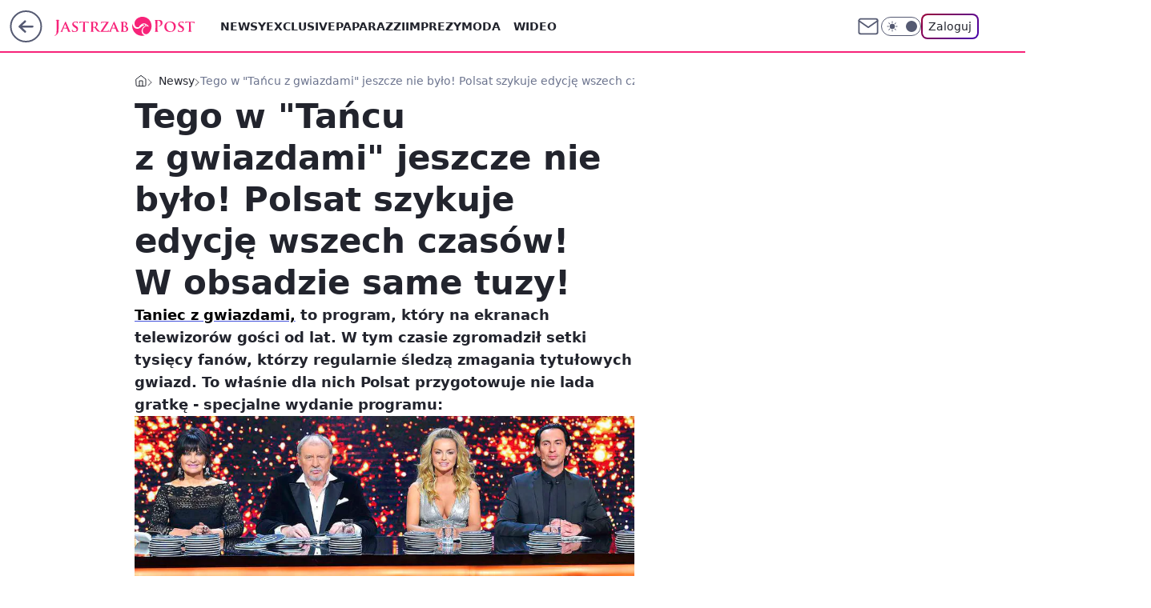

--- FILE ---
content_type: text/html; charset=utf-8
request_url: https://jastrzabpost.pl/taniec-z-gwiazdami-czy-bedzie-specjalna-edycja,6973328105318017a
body_size: 27410
content:
<!doctype html><html lang="pl"><head><meta charset="utf-8"><meta name="viewport" content="width=device-width, viewport-fit=cover, initial-scale=1"><meta http-equiv="Cache-Control" content="no-cache"><meta http-equiv="X-UA-Compatible" content="IE=Edge"><meta http-equiv="Expires" content="0"><meta name="logo" content="/staticfiles/logo.png"><script>
		// dot
		var TECH = true;
		var GOFER = true;
		var wp_dot_type = 'click';
		var appVersion = "v1.546.0";
		var wp_dot_addparams = {"bunchID":"242484","canonical":"https://jastrzabpost.pl/taniec-z-gwiazdami-czy-bedzie-specjalna-edycja,6973328105318017a","cauthor":"Zuza Maciejewska","ccategory":"Newsy","cdate":"2019-07-25","cedtype":"news","ciab":"IAB-v3-432,IAB-v3-640,IAB1-2,IAB1-7","cid":"6973328105318017","corigin":"","cpagemax":1,"cpageno":1,"cplatform":"gofer","crepub":0,"csource":"JastrzabPost.pl","csystem":"ncr","ctags":"małgorzata foremniak,taniec z gwiazdami,rafał maserak","ctlength":988,"ctype":"article","cuct":"","darkmode":false,"frontendVer":"v1.546.0|20260121","isLogged":false,"svid":"f62573f6-2d5d-4ad6-ac6a-6b24d727afff"};
		// wpjslib
		var WP = [];
		var wp_sn = "jastrzabpost";
		var rekid = "242484";
		var wp_push_notification_on = true;
		var wp_mobile = false;
		var wp_fb_id = "";
		var wp_subscription = "";

		var wpStadcp = "0.000";
		var screeningv2 = true;
		var API_DOMAIN = '/';
		var API_STREAM = '/v1/stream';
		var API_GATEWAY = "/graphql";
		var API_HOST_ONE_LOGIN = "https://jastrzabpost.pl";
		var WPP_VIDEO_EMBED = null || [];
		if (true) {
			var getPopoverAnchor = async () =>
				document.querySelector('[data-role="onelogin-button"]');
		}
		var wp_push_notification_on = true;
		var wp_onepager = true;
		var asyncNativeQueue = [];
		var wp_consent_logo = "/staticfiles/logo.png";
		var wp_consent_color = 'var(--wp-consent-color)';
		if (true) {
			var wp_pvid = "375f1391184563ac0a6e";
		}

		if (false) {
			var wp_pixel_id = "";
		}
		if (true) {
			var onResizeCallback = function (layoutType) {
				window.wp_dot_addparams.layout = layoutType;
			};

			var applicationSize = {};
			if (false) {
				var breakpointNarrow = 0;
			} else {
				var breakpointNarrow = 1280;
			}
			function onResize() {
				applicationSize.innerWidth = window.innerWidth;
				applicationSize.type =
					window.innerWidth >= breakpointNarrow ? 'wide' : 'narrow';
				onResizeCallback(applicationSize.type);
			}
			onResize();
			window.addEventListener('resize', onResize);
		}

		var loadTimoeout = window.setTimeout(function () {
			window.WP.push(function () {
				window.WP.performance.registerMark('WPJStimeout');
				loadScript();
			});
		}, 3000);

		var loadScript = function () {
			window.clearTimeout(loadTimoeout);
			document.body.setAttribute('data-wp-loaded', 'true');
		};
		window.WP.push(function () {
			window.WP.gaf.loadBunch(false, loadScript, true);
			if (true) {
				window.WP.gaf.registerCommercialBreak(2);
			}
		});
		var __INIT_CONFIG__ = {"randvar":"zllkWZifBp","randomClasses":{"0":"TkyYz","100":"MNWNU","150":"aUnlp","162":"ZDvND","180":"pZdJf","200":"cWygR","250":"uUVNx","280":"jeJND","282":"bToIA","300":"yDscB","312":"Vlpcn","330":"LUEpz","332":"xsTzw","40":"TqSNk","50":"bFQXA","60":"KeHhZ","600":"zkYvd","662":"EeJfH","712":"lofPz","780":"eRmUA","810":"Jqkxf","82":"DNimf","fullPageScreeningWallpaper":"Oqqcl","hasPlaceholderPadding":"seOXA","hasVerticalPlaceholderPadding":"aJjCQ","panelPremiumScreeningWallpaper":"XEoxZ","placeholderMargin":"uqtBf","screeningContainer":"uDOId","screeningWallpaper":"MPKtx","screeningWallpaperSecondary":"VlNbx","slot15ScreeningWallpaper":"tzSQu","slot16ScreeningWallpaper":"YfwwM","slot17ScreeningWallpaper":"hfwQn","slot18ScreeningWallpaper":"dcCsO","slot19ScreeningWallpaper":"hoVls","slot38ScreeningWallpaper":"BFijw","slot3ScreeningWallpaper":"okmdB","slot501ScreeningWallpaper":"KoUVD","slot75ScreeningWallpaper":"rTEaJ","transparent":"tBGCl"},"productId":"6965215839320193","isMobile":false,"social":{"facebook":{"accountName":"jastrzabpost","appId":"203615423583564","pages":["1514240842129390"],"clientToken":"1e1c104432c51f31ca612963e2859077"},"instagram":{},"tiktok":{},"giphy":{"appId":"sQK9FPEEd9Ih6icRBPMRfH03bo0BeH1X"},"x":{},"youtube":{},"linkedin":{}},"cookieDomain":".jastrzabpost.pl","isLoggedIn":false,"user":{},"userApi":"/graphql","oneLoginApiHost":"","scriptSrc":"https://jastrzabpost.pl/[base64]","isGridEnabled":true,"editorialIcon":{"iconUrl":"","url":"","text":""},"poll":{"id":"","title":"","photo":{"url":"","width":0,"height":0},"pollType":"","question":"","answers":null,"sponsored":false,"logoEnabled":false,"sponsorLogoFile":{"url":"","width":0,"height":0},"sponsorLogoLink":"","buttonText":"","buttonUrl":""},"abTestVariant":"","showExitDiscover":false,"isLanding":false,"scrollLockTimeout":0,"scrollMetricEnabled":false,"survicateSegments":"","isFeed":false,"isSuperApp":false,"oneLoginClientId":"jastrzabpost","weatherSrc":"","commonHeadSrc":"","userPanelCss":"https://jastrzabpost.pl/[base64]","saveForLaterProductID":"5927206335214209","withNewestBottombar":true,"acid":"","withBottomRecommendationsSplit":false,"isCommentsPageAbTest":false};
		window["zllkWZifBp"] = function (
			element,
			slot,
			withPlaceholder,
			placeholder,
			options
		) {
			window.WP.push(function () {
				if (withPlaceholder && element.parentNode) {
					window.WP.gaf.registerPlaceholder(
						slot,
						element.parentNode,
						placeholder
					);
					if (false) {
						element.parentNode.style.display = 'none';
					}
				}
				if (true) {
					window.WP.gaf.registerSlot(slot, element, options);
				}
			});
		};
	</script><meta name="gaf" content="blyqyste"> <script>!function(e,f){try{if(!document.cookie.match('(^|;)\\s*WPdp=([^;]*)')||/google/i.test(window.navigator.userAgent))return;f.WP=f.WP||[];f.wp_pvid=f.wp_pvid||(function(){var output='';while(output.length<20){output+=Math.random().toString(16).substr(2);output=output.substr(0,20)}return output})(20);var abtest=function(){function e(t){return!(null==t)&&"object"==typeof t&&!Array.isArray(t)&&0<Object.keys(t).length}var t="",r=f.wp_abtest;return e(r)&&(t=Object.entries(r).map(([r,t])=>{if(e(t))return Object.entries(t).map(([t,e])=>r+"|"+t+"|"+e).join(";")}).join(";")),t}();var r,s,c=[["https://jastrzabpost","pl/[base64]"]
.join('.'),["pvid="+f.wp_pvid,(s=e.cookie.match(/(^|;)\s*PWA_adbd\s*=\s*([^;]+)/),"PWA_adbd="+(s?s.pop():"2")),location.search.substring(1),(r=e.referrer,r&&"PWAref="+encodeURIComponent(r.replace(/^https?:\/\//,""))),f.wp_sn&&"sn="+f.wp_sn,abtest&&"abtest="+encodeURIComponent(abtest)].filter(Boolean).join("&")].join("/?");e.write('<scr'+'ipt src="'+c+'"><\/scr'+'ipt>')}catch(_){console.error(_)}}(document,window);</script><script id="hb" crossorigin="anonymous" src="https://jastrzabpost.pl/[base64]"></script><title>Tego w &#34;Tańcu z gwiazdami&#34; jeszcze nie było! Polsat szykuje edycję wszech czasów! W obsadzie same tuzy!</title><link href="https://jastrzabpost.pl/taniec-z-gwiazdami-czy-bedzie-specjalna-edycja,6973328105318017a" rel="canonical"><meta name="description" content="Taniec z gwiazdami, to program, który na ekranach telewizorów gości od lat. W tym czasie zgromadził setki tysięcy fanów, którzy regularnie śledzą zmagania tytułowych gwiazd. To właśnie dla..."> <meta name="author" content="Grupa Wirtualna Polska"><meta name="robots" content="max-image-preview:large"><meta property="og:type" content="article"><meta property="og:title" content="Tego w &#34;Tańcu z gwiazdami&#34; jeszcze nie było! Polsat szykuje edycję wszech czasów! W obsadzie same tuzy!"><meta property="og:description" content="Taniec z gwiazdami, to program, który na ekranach telewizorów gości od lat. W tym czasie zgromadził setki tysięcy fanów, którzy regularnie śledzą zmagania tytułowych gwiazd. To właśnie dla..."><meta property="og:url" content="https://jastrzabpost.pl/taniec-z-gwiazdami-czy-bedzie-specjalna-edycja,6973328105318017a"><meta property="og:site_name" content="Jastrząb Post"><meta property="og:locale" content="pl_PL"><meta property="og:article:tag" content="małgorzata foremniak"><meta property="og:article:tag" content="taniec z gwiazdami"><meta property="og:article:tag" content="rafał maserak"><meta property="og:image" content="https://v.wpimg.pl/Mi0xLmpwYghRGjpeXwxvHRJCbgQZVWFLRVp2T19Gf1kAAHpaRVgnCEMMPhcRFT0GQwxhHRxZOhlTHCJDABtiAF0fY19ARnRGAE9jDxUNYAdRAjsUXUVgWB4SPApSCg"><meta property="og:image:width" content="1200"><meta property="og:image:height" content="675">  <meta property="og:image:type" content="image/png"><meta property="article:published_time" content="2019-07-25T09:39:10.000Z"> <meta property="article:modified_time" content="2019-07-25T11:24:12.000Z"><meta name="twitter:card" content="summary_large_image"><meta name="twitter:description" content="Taniec z gwiazdami, to program, który na ekranach telewizorów gości od lat. W tym czasie zgromadził setki tysięcy fanów, którzy regularnie śledzą zmagania tytułowych gwiazd. To właśnie dla..."><meta name="twitter:image" content="https://v.wpimg.pl/Mi0xLmpwYghRGjpeXwxvHRJCbgQZVWFLRVp2T19Gf1kAAHpaRVgnCEMMPhcRFT0GQwxhHRxZOhlTHCJDABtiAF0fY19ARnRGAE9jDxUNYAdRAjsUXUVgWB4SPApSCg"><meta name="fb:app_id" content="203615423583564"><meta name="fb:pages" content="1514240842129390"><link rel="alternate" type="application/rss+xml" href="/rss/aktualnosci" title="Aktualności"><script id="wpjslib6" type="module" src="https://jastrzabpost.pl/[base64]" async="" crossorigin="anonymous"></script><script type="module" src="https://jastrzabpost.pl/[base64]" crossorigin="anonymous"></script><script type="module" src="https://jastrzabpost.pl/[base64]" crossorigin="anonymous"></script><link rel="apple-touch-icon" href="/staticfiles/icons/icon.png"><link rel="stylesheet" href="https://jastrzabpost.pl/[base64]"><link rel="stylesheet" href="https://jastrzabpost.pl/[base64]"><link rel="stylesheet" href="https://jastrzabpost.pl/[base64]"><link rel="stylesheet" href="https://jastrzabpost.pl/[base64]"><link rel="preload" as="image" href="https://v.wpimg.pl/eS0yLTEuSjJRGzpnag5HJxJDbj0sV0lxRVt2dmpMVmVITH5jah8EIEQLNjUnBQogRFQ8OGsCFTBUF2IkKVoMPldWfmR0TEpjB1YuMT9YCzJKDjV5d1hUfVoJK3Y4" fetchpriority="high"><meta name="breakpoints" content="629, 1139, 1365"><meta name="content-width" content="device-width, 630, 980, 1280"><link rel="manifest" href="/site.webmanifest"><meta name="mobile-web-app-capable" content="yes"><meta name="apple-mobile-web-app-capable" content="yes"><meta name="apple-mobile-web-app-status-bar-style" content="black-translucent"><meta name="theme-color" content="var(--color-brand)"><style>.zllkWZifBp{background-color:var(--color-neutral-25);position:relative;width:100%;min-height:200px;}.dark .zllkWZifBp{background-color:var(--color-neutral-850);}.seOXA .zllkWZifBp{padding: 18px 16px 10px;}.tBGCl{background-color:transparent;}.dark .tBGCl{background-color:transparent;}.aJjCQ{padding: 15px 0;}.uqtBf{margin:var(--wp-placeholder-margin);}.jeJND{min-height:280px;}.KeHhZ{min-height:60px;}.cWygR{min-height:200px;}.zkYvd{min-height:600px;}.Jqkxf{min-height:810px;}.MNWNU{min-height:100px;}.ZDvND{min-height:162px;}.pZdJf{min-height:180px;}.yDscB{min-height:300px;}.aUnlp{min-height:150px;}.uUVNx{min-height:250px;}.Vlpcn{min-height:312px;}.DNimf{min-height:82px;}.lofPz{min-height:712px;}.xsTzw{min-height:332px;}.TkyYz{min-height:0px;}.TqSNk{min-height:40px;}.LUEpz{min-height:330px;}.bFQXA{min-height:50px;}.EeJfH{min-height:662px;}.eRmUA{min-height:780px;}.bToIA{min-height:282px;}</style></head><body class=""><meta itemprop="name" content="Jastrząb Post"><div><div class="h-0"></div><script>(function(){var sc=document.currentScript;window[window.__INIT_CONFIG__.randvar](sc.previousElementSibling,6,false,{},{
    setNative: (dataNative, onViewCallback) => {
    window.asyncNativeQueue.push({
      action:"onPanelPremium",
      payload: { 
        screeningWallpaperClassName: "VlNbx", 
        dataNative: dataNative,
        onViewCallback: onViewCallback,
        
      }
})}});})()</script></div><div class="h-0"></div><script>(function(){var sc=document.currentScript;window[window.__INIT_CONFIG__.randvar](sc.previousElementSibling,10,false,{},undefined);})()</script> <div class="h-0"></div><script>(function(){var sc=document.currentScript;window[window.__INIT_CONFIG__.randvar](sc.previousElementSibling,89,false,{},undefined);})()</script> <div class="blyqysteh"></div><div class="sticky top-0 w-full z-300"><header data-st-area="header" id="service-header" class="bg-[--color-header-bg] h-[4.125rem] relative select-none w-full"><div class="max-w-[980px] pl-3 xl:max-w-[1280px] h-full w-full flex items-center mx-auto relative"><input class="peer hidden" id="menu-toggle-button" type="checkbox" autocomplete="off"><div class="hidden peer-checked:block"><div class="wp-header-menu"><div class="wp-link-column"><ul class="wp-link-list"><li><a class="wp-link px-4 py-3 block" href="/newsy,kategoria,6965202639222913">Newsy</a></li><li><a class="wp-link px-4 py-3 block" href="/exclusive,kategoria,6965202501748353">Exclusive</a></li><li><a class="wp-link px-4 py-3 block" href="/paparazzi,kategoria,6965202805982849">Paparazzi</a></li><li><a class="wp-link px-4 py-3 block" href="/imprezy,kategoria,6965202751448705">Imprezy</a></li><li><input class="peer hidden" id="wp-menu-link-4" name="wp-menu-links" type="radio" autocomplete="off"> <label class="flex peer-checked:hidden" for="wp-menu-link-4"><span class="uppercase">Moda</span> <i class="wp-chevron-icon"><svg xmlns="http://www.w3.org/2000/svg" fill="currentColor" viewBox="0 0 14 24"><path d="M9.48 11.648a.5.5 0 0 1 0 .704L.7 21.195a1 1 0 0 0 0 1.41l.676.68a1 1 0 0 0 1.419 0L13.3 12.705a1 1 0 0 0 0-1.41L2.795.715a1 1 0 0 0-1.42 0l-.675.68a1 1 0 0 0 0 1.41z"></path></svg></i></label> <label class="hidden peer-checked:flex" for="wp-menu-link-none"><span class="uppercase">Moda</span> <i class="wp-chevron-icon"><svg xmlns="http://www.w3.org/2000/svg" fill="currentColor" viewBox="0 0 14 24"><path d="M9.48 11.648a.5.5 0 0 1 0 .704L.7 21.195a1 1 0 0 0 0 1.41l.676.68a1 1 0 0 0 1.419 0L13.3 12.705a1 1 0 0 0 0-1.41L2.795.715a1 1 0 0 0-1.42 0l-.675.68a1 1 0 0 0 0 1.41z"></path></svg></i></label><div class="wp-link-sub-list peer-checked:visible peer-checked:opacity-100"><span>Moda</span><ul><li><a class="" href="/stylizacje,kategoria,6967613689251457">Stylizacje</a></li><li><a class="" href="/uroda,kategoria,6967613737047681">Uroda</a></li><li><a class="" href="/domy-gwiazd,kategoria,6967613746333825">Domy gwiazd</a></li><li><a class="" href="/metamorfozy,kategoria,7233762853342176">Metamorfozy</a></li></ul></div></li><li><a class="wp-link px-4 py-3 block" href="/wideo,kategoria,6965202723751553">Wideo</a></li><li><input class="peer hidden" id="wp-menu-link-6" name="wp-menu-links" type="radio" autocomplete="off"> <label class="flex peer-checked:hidden" for="wp-menu-link-6"><span class="uppercase">Styl życia</span> <i class="wp-chevron-icon"><svg xmlns="http://www.w3.org/2000/svg" fill="currentColor" viewBox="0 0 14 24"><path d="M9.48 11.648a.5.5 0 0 1 0 .704L.7 21.195a1 1 0 0 0 0 1.41l.676.68a1 1 0 0 0 1.419 0L13.3 12.705a1 1 0 0 0 0-1.41L2.795.715a1 1 0 0 0-1.42 0l-.675.68a1 1 0 0 0 0 1.41z"></path></svg></i></label> <label class="hidden peer-checked:flex" for="wp-menu-link-none"><span class="uppercase">Styl życia</span> <i class="wp-chevron-icon"><svg xmlns="http://www.w3.org/2000/svg" fill="currentColor" viewBox="0 0 14 24"><path d="M9.48 11.648a.5.5 0 0 1 0 .704L.7 21.195a1 1 0 0 0 0 1.41l.676.68a1 1 0 0 0 1.419 0L13.3 12.705a1 1 0 0 0 0-1.41L2.795.715a1 1 0 0 0-1.42 0l-.675.68a1 1 0 0 0 0 1.41z"></path></svg></i></label><div class="wp-link-sub-list peer-checked:visible peer-checked:opacity-100"><span>Styl życia</span><ul><li><a class="" href="/diety,kategoria,6965202939864705">Diety</a></li><li><a class="" href="/zdrowie,kategoria,6965202957564033">Zdrowie gwiazd</a></li><li><a class="" href="/ciaza,kategoria,6965202966804097">Ciąża</a></li></ul></div></li><li><a class="wp-link px-4 py-3 block" href="/galerie,kategoria,6965202733069953">Galerie</a></li><li><a class="wp-link px-4 py-3 block" href="/konkursy,kategoria,6965202993694337">Konkursy</a></li><li><input class="peer hidden" id="wp-menu-link-9" name="wp-menu-links" type="radio" autocomplete="off"> <label class="flex peer-checked:hidden" for="wp-menu-link-9"><span class="uppercase">Relacje i Związki</span> <i class="wp-chevron-icon"><svg xmlns="http://www.w3.org/2000/svg" fill="currentColor" viewBox="0 0 14 24"><path d="M9.48 11.648a.5.5 0 0 1 0 .704L.7 21.195a1 1 0 0 0 0 1.41l.676.68a1 1 0 0 0 1.419 0L13.3 12.705a1 1 0 0 0 0-1.41L2.795.715a1 1 0 0 0-1.42 0l-.675.68a1 1 0 0 0 0 1.41z"></path></svg></i></label> <label class="hidden peer-checked:flex" for="wp-menu-link-none"><span class="uppercase">Relacje i Związki</span> <i class="wp-chevron-icon"><svg xmlns="http://www.w3.org/2000/svg" fill="currentColor" viewBox="0 0 14 24"><path d="M9.48 11.648a.5.5 0 0 1 0 .704L.7 21.195a1 1 0 0 0 0 1.41l.676.68a1 1 0 0 0 1.419 0L13.3 12.705a1 1 0 0 0 0-1.41L2.795.715a1 1 0 0 0-1.42 0l-.675.68a1 1 0 0 0 0 1.41z"></path></svg></i></label><div class="wp-link-sub-list peer-checked:visible peer-checked:opacity-100"><span>Relacje i Związki</span><ul><li><a class="" href="/sluby,kategoria,7233762864884224">Śluby</a></li><li><a class="" href="/rozstania-i-rozwody,kategoria,7233762870635008">Rozstania i Rozwody</a></li></ul></div></li><li><a class="wp-link px-4 py-3 block" href="/skandale,kategoria,7233762874350560">Skandale</a></li><li><input class="peer hidden" id="wp-menu-link-11" name="wp-menu-links" type="radio" autocomplete="off"> <label class="flex peer-checked:hidden" for="wp-menu-link-11"><span class="uppercase">Celebryci</span> <i class="wp-chevron-icon"><svg xmlns="http://www.w3.org/2000/svg" fill="currentColor" viewBox="0 0 14 24"><path d="M9.48 11.648a.5.5 0 0 1 0 .704L.7 21.195a1 1 0 0 0 0 1.41l.676.68a1 1 0 0 0 1.419 0L13.3 12.705a1 1 0 0 0 0-1.41L2.795.715a1 1 0 0 0-1.42 0l-.675.68a1 1 0 0 0 0 1.41z"></path></svg></i></label> <label class="hidden peer-checked:flex" for="wp-menu-link-none"><span class="uppercase">Celebryci</span> <i class="wp-chevron-icon"><svg xmlns="http://www.w3.org/2000/svg" fill="currentColor" viewBox="0 0 14 24"><path d="M9.48 11.648a.5.5 0 0 1 0 .704L.7 21.195a1 1 0 0 0 0 1.41l.676.68a1 1 0 0 0 1.419 0L13.3 12.705a1 1 0 0 0 0-1.41L2.795.715a1 1 0 0 0-1.42 0l-.675.68a1 1 0 0 0 0 1.41z"></path></svg></i></label><div class="wp-link-sub-list peer-checked:visible peer-checked:opacity-100"><span>Celebryci</span><ul><li><a class="" href="/politycy,kategoria,7233762881788416">Politycy</a></li><li><a class="" href="/sport,kategoria,7233762886474720">Sport</a></li><li><a class="" href="/influencerzy,kategoria,7233762890029568">Influencerzy</a></li></ul></div></li></ul><div class="wp-social-box"><span>Obserwuj nas na:</span><div><a class="cHJldmVudENC" href="https://www.facebook.com/jastrzabpost"><svg xmlns="http://www.w3.org/2000/svg" fill="none" viewBox="0 0 24 24"><path stroke="currentColor" stroke-linecap="round" stroke-linejoin="round" stroke-width="1.5" d="M18 2.941h-3a5 5 0 0 0-5 5v3H7v4h3v8h4v-8h3l1-4h-4v-3a1 1 0 0 1 1-1h3z"></path></svg></a> </div></div></div><input class="peer hidden" id="wp-menu-link-none" name="wp-menu-links" type="radio" autocomplete="off" checked="checked"><div class="wp-teaser-column translate-x-[248px] peer-checked:translate-x-0"><div class="wp-header-menu-subtitle">Popularne w serwisie <span class="uppercase">Jastrząb Post</span>:</div><div class="wp-teaser-grid"><a href="https://jastrzabpost.pl/mowiono-o-niej-polska-samantha-fox-danuta-lato-byla-symbolem-kobiecosci,7245018376075456a" title="Mówiono o niej &#34;polska Samantha Fox&#34;. Danuta Lato była symbolem kobiecości"><div class="wp-img-placeholder"><img src="https://v.wpimg.pl/NTA4NmM2YTUgVjheYklsIGMObAQkEGJ2NBZ0T2IBf2A5BXlbYlQnOCRGKx0iHCkmNEQvGj0cPjhuVT4EYkR_eyVdPR0hUzd7JFksCCkdfjd2Bi1fKQRjY3cEfkB5ASplbAx6XC8fe2IjAXtddQQtYndRbBA" loading="lazy" class="wp-img" alt="Mówiono o niej &#34;polska Samantha Fox&#34;. Danuta Lato była symbolem kobiecości"></div><span class="wp-teaser-title">Mówiono o niej &#34;polska Samantha Fox&#34;. Danuta Lato była symbolem kobiecości</span> <span class="wp-teaser-author">Daniel Lewandowski</span></a><a href="https://jastrzabpost.pl/dominika-chorosinska-zapytala-o-wosp-internet-nie-wytrzymal-tylko-sieje-niezgode,7245154498361568a" title="Dominika Chorosińska zapytała o WOŚP. Internet nie wytrzymał: &#34;Tylko sieje niezgodę&#34;"><div class="wp-img-placeholder"><img src="https://v.wpimg.pl/YjE2NmM1dgskUDheYkp7HmcIbAQkE3VIMBB0T2ICaF49A3lbYlcwBiBAKx0iHz4YMEIvGj0fKQZqUz4EYkdoRSFbPR0hUCBFIF8sCCkeO1h3CnxfKFJ0DCQLekB5B2kOaAp4W3UcYV8mVixcewc6X3BQbBA" loading="lazy" class="wp-img" alt="Dominika Chorosińska zapytała o WOŚP. Internet nie wytrzymał: &#34;Tylko sieje niezgodę&#34;"></div><span class="wp-teaser-title">Dominika Chorosińska zapytała o WOŚP. Internet nie wytrzymał: &#34;Tylko sieje niezgodę&#34;</span> <span class="wp-teaser-author">Aneta Kowal</span></a><a href="https://jastrzabpost.pl/julia-wieniawa-z-przystojniakiem-na-dubajskich-wakacjach-te-zdjecia-mowia-wszystko,7245208844417216a" title="Julia Wieniawa z przystojniakiem na dubajskich wakacjach. Wiemy kim jest"><div class="wp-img-placeholder"><img src="https://v.wpimg.pl/M2FkYTljYlMnCS9nQxFvRmRRez0FSGEQM0ljdkNZfAY-Wm5iQwwkXiMZPCQDRCpAMxs4IxxEPV5pCik9Qxx8HSICKiQACzQdIwY7MQhFflFxU2o2CFNgASNZPXlYXitTa1NsMAlHL1ElDmo1CAt0UXMJeyk" loading="lazy" class="wp-img" alt="Julia Wieniawa z przystojniakiem na dubajskich wakacjach. Wiemy kim jest"></div><span class="wp-teaser-title">Julia Wieniawa z przystojniakiem na dubajskich wakacjach. Wiemy kim jest</span> <span class="wp-teaser-author">Aneta Kowal</span></a><a href="https://jastrzabpost.pl/victoria-beckham-stala-sie-posmiewiskiem-po-wyznaniu-syna-zabawne-memy-o-jej-nieprzyzwoitym-tancu-na-weselu,7245428112316640a" title="Śmieją się z Victorii Beckham po wyznaniu syna. Zobacz memy o jej &#34;nieprzyzwoitym&#34; tańcu na weselu"><div class="wp-img-placeholder"><img src="https://v.wpimg.pl/YjlmYzJidgsNDy9JZRJ7Hk5XexMjS3VIGU9jWGVaaF4UXG5MZQ8wBgkfPAolRz4YGR04DTpHKQZDDCkTZR9oRQgEKgomCCBFCQA7Hy5GOl0ID2FILFl0WlheOld-DD9TQQxgQ3tEOlJdWztDLAprCF4Pewc" loading="lazy" class="wp-img" alt="Śmieją się z Victorii Beckham po wyznaniu syna. Zobacz memy o jej &#34;nieprzyzwoitym&#34; tańcu na weselu"></div><span class="wp-teaser-title">Śmieją się z Victorii Beckham po wyznaniu syna. Zobacz memy o jej &#34;nieprzyzwoitym&#34; tańcu na weselu</span> <span class="wp-teaser-author">Sergiusz Królak</span></a><a href="https://jastrzabpost.pl/mocne-wyznanie-katarzyny-pakosinskiej-to-dlatego-odeszla-z-kabaretu-moralnego-niepokoju,7245508439095488a" title="Mocne wyznanie Katarzyny Pakosińskiej. To dlatego odeszła z Kabaretu Moralnego Niepokoju"><div class="wp-img-placeholder"><img src="https://v.wpimg.pl/ZDg1MTI3dSUGUztnZkh4MEULbz0gEXZmEhN3dmYAa3AfAHpiZlUzKAJDKCQmHT02EkEsIzkdKihIUD09ZkVrawNYPiQlUiNrAlwvMS0cbSdSUihscVF3dFMBfXl9BT58Sgh8bCwea3wCVSlsfAJoc1QFbyk" loading="lazy" class="wp-img" alt="Mocne wyznanie Katarzyny Pakosińskiej. To dlatego odeszła z Kabaretu Moralnego Niepokoju"></div><span class="wp-teaser-title">Mocne wyznanie Katarzyny Pakosińskiej. To dlatego odeszła z Kabaretu Moralnego Niepokoju</span> <span class="wp-teaser-author">Aneta Kowal</span></a><a href="https://jastrzabpost.pl/ksiazulo-wsparl-wosp-w-nietypowy-sposob-internauci-licytuja-na-potege,7245125964716224a" title="Książulo wsparł WOŚP w nietypowy sposób. Internauci licytują na potęgę"><div class="wp-img-placeholder"><img src="https://v.wpimg.pl/YWFmZDM0djYnDyx3Ykt7I2RXeC0kEnV1M09gZmIDaGM-XG1yYlYwOyMfPzQiHj4lMx07Mz0eKTtpDCotYkZoeCIEKTQhUSB4IwA4ISkfYTR3CG59eVZ0YiJea2l5BTo1awxsdHgdb2MjWDslK1RqY38JeDk" loading="lazy" class="wp-img" alt="Książulo wsparł WOŚP w nietypowy sposób. Internauci licytują na potęgę"></div><span class="wp-teaser-title">Książulo wsparł WOŚP w nietypowy sposób. Internauci licytują na potęgę</span> <span class="wp-teaser-author">Aneta Kowal</span></a></div></div></div><div class="wp-header-menu-layer"></div></div><div class="header-back-button-container"><div id="wp-sg-back-button" class="back-button-container wp-back-sg" data-st-area="goToSG"><a href="/" data-back-link><svg class="back-button-icon" xmlns="http://www.w3.org/2000/svg" width="41" height="40" fill="none"><circle cx="20.447" cy="20" r="19" fill="transparent" stroke="currentColor" stroke-width="2"></circle> <path fill="currentColor" d="m18.5 12.682-.166.133-6.855 6.472a1 1 0 0 0-.089.099l.117-.126q-.087.082-.155.175l-.103.167-.075.179q-.06.178-.06.374l.016.193.053.208.08.178.103.16.115.131 6.853 6.47a1.4 1.4 0 0 0 1.897 0 1.213 1.213 0 0 0 .141-1.634l-.14-.157-4.537-4.283H28.44c.741 0 1.342-.566 1.342-1.266 0-.635-.496-1.162-1.143-1.252l-.199-.014-12.744-.001 4.536-4.281c.472-.445.519-1.14.141-1.634l-.14-.158a1.4 1.4 0 0 0-1.55-.237z"></path></svg></a></div><a href="/" class="cHJldmVudENC z-0" title="Jastrząb Post" id="service_logo"><svg class="text-[--color-logo] max-w-[--logo-width] h-[--logo-height] align-middle mr-8"><use href="/staticfiles/siteLogoDesktop.svg#root"></use></svg></a></div><ul class="flex text-sm/[1.3125rem] gap-8  xl:flex hidden"><li class="flex items-center group relative"><a class="whitespace-nowrap group uppercase no-underline font-semibold hover:underline text-[--color-header-text] cHJldmVudENC" href="/newsy,kategoria,6965202639222913">Newsy</a> </li><li class="flex items-center group relative"><a class="whitespace-nowrap group uppercase no-underline font-semibold hover:underline text-[--color-header-text] cHJldmVudENC" href="/exclusive,kategoria,6965202501748353">Exclusive</a> </li><li class="flex items-center group relative"><a class="whitespace-nowrap group uppercase no-underline font-semibold hover:underline text-[--color-header-text] cHJldmVudENC" href="/paparazzi,kategoria,6965202805982849">Paparazzi</a> </li><li class="flex items-center group relative"><a class="whitespace-nowrap group uppercase no-underline font-semibold hover:underline text-[--color-header-text] cHJldmVudENC" href="/imprezy,kategoria,6965202751448705">Imprezy</a> </li><li class="flex items-center group relative"><a class="whitespace-nowrap group uppercase no-underline font-semibold hover:underline text-[--color-header-text] cHJldmVudENC" href="/moda,kategoria,6965202742159489">Moda</a> <div class="size-3 inline-flex ml-1 group-hover:rotate-180 transition-transform delay-200 text-[--color-header-text]"><svg xmlns="http://www.w3.org/2000/svg" viewBox="0 0 24 14.133" fill="currentColor"><path d="M105.957,12l8.979-8.979a1.318,1.318,0,0,0,0-1.854L114.155.39a1.427,1.427,0,0,0-.927-.39,1.55,1.55,0,0,0-.976.39L101.565,11.077a1.318,1.318,0,0,0,0,1.854l10.687,10.687a1.318,1.318,0,0,0,1.854,0l.781-.781a1.269,1.269,0,0,0,0-1.854Z" transform="translate(0 115.316) rotate(-90)"></path></svg></div><div class="group-hover:block hidden absolute top-4 pt-7 left-0 z-1"><ul class="bg-[--bg-content] w-64 rounded-b-2xl pt-2 pb-4 uppercase decoration-1 underline-offset-4 font-semibold text-sm max-h-[calc(100vh-4.75rem)] overflow-y-auto"><li><a href="/stylizacje,kategoria,6967613689251457" class="no-underline dark:text-[--color-neutral-50] text-[--color-neutral-850] dark:hover:bg-[--color-neutral-850] hover:bg-[--color-neutral-25] block pl-4 hover:pl-6 py-3 transition-all hover:underline cursor-pointer cHJldmVudENC">Stylizacje</a></li><li><a href="/uroda,kategoria,6967613737047681" class="no-underline dark:text-[--color-neutral-50] text-[--color-neutral-850] dark:hover:bg-[--color-neutral-850] hover:bg-[--color-neutral-25] block pl-4 hover:pl-6 py-3 transition-all hover:underline cursor-pointer cHJldmVudENC">Uroda</a></li><li><a href="/domy-gwiazd,kategoria,6967613746333825" class="no-underline dark:text-[--color-neutral-50] text-[--color-neutral-850] dark:hover:bg-[--color-neutral-850] hover:bg-[--color-neutral-25] block pl-4 hover:pl-6 py-3 transition-all hover:underline cursor-pointer cHJldmVudENC">Domy gwiazd</a></li><li><a href="/metamorfozy,kategoria,7233762853342176" class="no-underline dark:text-[--color-neutral-50] text-[--color-neutral-850] dark:hover:bg-[--color-neutral-850] hover:bg-[--color-neutral-25] block pl-4 hover:pl-6 py-3 transition-all hover:underline cursor-pointer cHJldmVudENC">Metamorfozy</a></li></ul></div></li><li class="flex items-center group relative"><a class="whitespace-nowrap group uppercase no-underline font-semibold hover:underline text-[--color-header-text] cHJldmVudENC" href="/wideo,kategoria,6965202723751553">Wideo</a> </li></ul><div class="group mr-0 xl:ml-[3.5rem] flex flex-1 items-center justify-end"><div class="h-8 text-[--icon-light] flex items-center gap-4"><a id="wp-poczta-link" href="https://poczta.wp.pl/login/login.html" class="text-[--color-header-icon-light] block size-8 cHJldmVudENC"><svg viewBox="0 0 32 32" fill="none" xmlns="http://www.w3.org/2000/svg"><path d="M6.65944 6.65918H25.3412C26.6256 6.65918 27.6764 7.71003 27.6764 8.9944V23.0057C27.6764 24.2901 26.6256 25.3409 25.3412 25.3409H6.65944C5.37507 25.3409 4.32422 24.2901 4.32422 23.0057V8.9944C4.32422 7.71003 5.37507 6.65918 6.65944 6.65918Z" stroke="currentColor" stroke-width="1.8" stroke-linecap="round" stroke-linejoin="round"></path> <path d="M27.6764 8.99438L16.0003 17.1677L4.32422 8.99438" stroke="currentColor" stroke-width="1.8" stroke-linecap="round" stroke-linejoin="round"></path></svg></a><input type="checkbox" class="hidden" id="darkModeCheckbox"> <label class="wp-darkmode-toggle" for="darkModeCheckbox" aria-label="Włącz tryb ciemny"><div class="toggle-container"><div class="toggle-icon-dark"><svg viewBox="0 0 16 16" class="icon-moon" fill="currentColor" xmlns="http://www.w3.org/2000/svg"><path d="M15.293 11.293C13.8115 11.9631 12.161 12.1659 10.5614 11.8743C8.96175 11.5827 7.48895 10.8106 6.33919 9.66085C5.18944 8.5111 4.41734 7.0383 4.12574 5.43866C3.83415 3.83903 4.03691 2.18852 4.70701 0.707031C3.52758 1.24004 2.49505 2.05123 1.69802 3.07099C0.900987 4.09075 0.363244 5.28865 0.130924 6.56192C-0.101395 7.83518 -0.0213565 9.1458 0.364174 10.3813C0.749705 11.6169 1.42922 12.7404 2.34442 13.6556C3.25961 14.5708 4.38318 15.2503 5.61871 15.6359C6.85424 16.0214 8.16486 16.1014 9.43813 15.8691C10.7114 15.6368 11.9093 15.0991 12.9291 14.302C13.9488 13.505 14.76 12.4725 15.293 11.293V11.293Z"></path></svg></div><div class="toggle-icon-light"><svg fill="currentColor" class="icon-sun" xmlns="http://www.w3.org/2000/svg" viewBox="0 0 30 30"><path d="M 14.984375 0.98632812 A 1.0001 1.0001 0 0 0 14 2 L 14 5 A 1.0001 1.0001 0 1 0 16 5 L 16 2 A 1.0001 1.0001 0 0 0 14.984375 0.98632812 z M 5.796875 4.7988281 A 1.0001 1.0001 0 0 0 5.1015625 6.515625 L 7.2226562 8.6367188 A 1.0001 1.0001 0 1 0 8.6367188 7.2226562 L 6.515625 5.1015625 A 1.0001 1.0001 0 0 0 5.796875 4.7988281 z M 24.171875 4.7988281 A 1.0001 1.0001 0 0 0 23.484375 5.1015625 L 21.363281 7.2226562 A 1.0001 1.0001 0 1 0 22.777344 8.6367188 L 24.898438 6.515625 A 1.0001 1.0001 0 0 0 24.171875 4.7988281 z M 15 8 A 7 7 0 0 0 8 15 A 7 7 0 0 0 15 22 A 7 7 0 0 0 22 15 A 7 7 0 0 0 15 8 z M 2 14 A 1.0001 1.0001 0 1 0 2 16 L 5 16 A 1.0001 1.0001 0 1 0 5 14 L 2 14 z M 25 14 A 1.0001 1.0001 0 1 0 25 16 L 28 16 A 1.0001 1.0001 0 1 0 28 14 L 25 14 z M 7.9101562 21.060547 A 1.0001 1.0001 0 0 0 7.2226562 21.363281 L 5.1015625 23.484375 A 1.0001 1.0001 0 1 0 6.515625 24.898438 L 8.6367188 22.777344 A 1.0001 1.0001 0 0 0 7.9101562 21.060547 z M 22.060547 21.060547 A 1.0001 1.0001 0 0 0 21.363281 22.777344 L 23.484375 24.898438 A 1.0001 1.0001 0 1 0 24.898438 23.484375 L 22.777344 21.363281 A 1.0001 1.0001 0 0 0 22.060547 21.060547 z M 14.984375 23.986328 A 1.0001 1.0001 0 0 0 14 25 L 14 28 A 1.0001 1.0001 0 1 0 16 28 L 16 25 A 1.0001 1.0001 0 0 0 14.984375 23.986328 z"></path></svg></div></div><div class="toggle-icon-circle"></div></label><div class="relative"><form action="/auth/v1/sso/auth" data-role="onelogin-button" method="get" id="wp-login-form"><input type="hidden" name="continue_url" value="https://jastrzabpost.pl/taniec-z-gwiazdami-czy-bedzie-specjalna-edycja,6973328105318017a"> <button type="submit" class="wp-login-button">Zaloguj</button></form></div></div><div class="ml-[0.25rem] w-[3.375rem] flex items-center justify-center"><label role="button" for="menu-toggle-button" tab-index="0" aria-label="Menu" class="cursor-pointer flex items-center justify-center size-8 text-[--color-header-icon-light]"><div class="hidden peer-checked:group-[]:flex absolute top-0 right-0 w-[3.375rem] h-[4.4375rem] bg-white dark:bg-[--color-neutral-800] z-1 items-center justify-center rounded-t-2xl peer-checked:group-[]:text-[--icon-dark]"><svg xmlns="http://www.w3.org/2000/svg" width="32" height="32" viewBox="0 0 32 32" fill="none"><path d="M24 8 8 24M8 8l16 16" stroke="currentColor" stroke-width="1.8" stroke-linecap="round" stroke-linejoin="round"></path></svg></div><div class="flex peer-checked:group-[]:hidden h-8 w-8"><svg xmlns="http://www.w3.org/2000/svg" viewBox="0 0 32 32" fill="none"><path d="M5 19h22M5 13h22M5 7h22M5 25h22" stroke="currentColor" stroke-width="1.8" stroke-linecap="round" stroke-linejoin="round"></path></svg></div></label></div></div></div><hr class="absolute bottom-0 left-0 m-0 h-px w-full border-t border-solid border-[--color-brand]"><div id="user-panel-v2-root" class="absolute z-[9999] right-0 empty:hidden"></div></header> </div> <div class="relative flex w-full flex-col items-center" data-testid="screening-main"><div class="MPKtx"><div class="absolute inset-0"></div></div><div class="w-full py-2 has-[div>div:not(:empty)]:p-0"><div class="uDOId"></div></div><div class="flex w-full flex-col items-center"><div class="VlNbx relative w-full"><div class="absolute inset-x-0 top-0"></div></div><div class="relative w-auto"><main class="wp-main-article" style="--nav-header-height: 90px;"><div class="breadcrumbs-wrapper"><ul class="breadcrumbs" itemscope itemtype="https://schema.org/BreadcrumbList"><li class="breadcrumbs-item breadcrumbs-home" itemprop="itemListElement" itemscope itemtype="https://schema.org/ListItem"><a class="breadcrumbs-item-link" href="https://jastrzabpost.pl" title="Jastrząb Post" itemprop="item"><svg xmlns="http://www.w3.org/2000/svg" fill="none" viewBox="0 0 16 16" class="HVbn"><path stroke="currentColor" stroke-linecap="round" stroke-linejoin="round" d="m2 6 6-4.666L14 6v7.334a1.333 1.333 0 0 1-1.333 1.333H3.333A1.333 1.333 0 0 1 2 13.334z"></path><path stroke="currentColor" stroke-linecap="round" stroke-linejoin="round" d="M6 14.667V8h4v6.667"></path></svg><span class="hidden" itemprop="name">Jastrząb Post</span></a><meta itemprop="position" content="1"></li><li class="breadcrumbs-item" itemprop="itemListElement" itemscope itemtype="https://schema.org/ListItem"><a class="breadcrumbs-item-link" href="https://jastrzabpost.pl/newsy,kategoria,6965202639222913" itemprop="item" title="Newsy"><span itemprop="name">Newsy</span></a><meta itemprop="position" content="1"></li><li class="breadcrumbs-item breadcrumbs-material" itemprop="itemListElement" itemscope itemtype="https://schema.org/ListItem"><span itemprop="name">Tego w &#34;Tańcu z gwiazdami&#34; jeszcze nie było! Polsat szykuje edycję wszech czasów! W obsadzie same tuzy!</span><meta itemprop="position" content="3"></li></ul></div><article data-st-area="article-article"><div class="flex mb-5"><div class="article-header flex-auto"><div><h1>Tego w &#34;Tańcu z gwiazdami&#34; jeszcze nie było! Polsat szykuje edycję wszech czasów! W obsadzie same tuzy! </h1></div><div class="article-lead x-tts"><p><em><a href="https://jastrzabpost.pl/tag/taniec-z-gwiazdami"><strong>Taniec z gwiazdami,</strong></a> </em>to program, który na ekranach telewizorów gości od lat. W tym czasie zgromadził setki tysięcy fanów, którzy regularnie śledzą zmagania tytułowych gwiazd. To właśnie dla nich <em>Polsat </em>przygotowuje nie lada gratkę - specjalne wydanie programu:</p></div><div><div class="article-img-placeholder" data-mainmedia-photo><img width="936" height="527" alt="Obrazek" src="https://v.wpimg.pl/eS0yLTEuSjJRGzpnag5HJxJDbj0sV0lxRVt2dmpMVmVITH5jah8EIEQLNjUnBQogRFQ8OGsCFTBUF2IkKVoMPldWfmR0TEpjB1YuMT9YCzJKDjV5d1hUfVoJK3Y4" data-link="https://v.wpimg.pl/eS0yLTEuSjJRGzpnag5HJxJDbj0sV0lxRVt2dmpMVmVITH5jah8EIEQLNjUnBQogRFQ8OGsCFTBUF2IkKVoMPldWfmR0TEpjB1YuMT9YCzJKDjV5d1hUfVoJK3Y4" class="wp-media-image" fetchpriority="high"><span class="line-clamp-2 article-caption">Taniec z gwiazdami jesień 2019 uczestnicy</span></div><div class="article-img-source"></div></div><div class="info-container"><div class="flex flex-wrap gap-2 items-center"><div class="flex relative z-1"><object class="rounded-full select-none text-[--color-neutral-700] bg-[--color-neutral-25] dark:bg-[--color-neutral-850] dark:text-[--color-neutral-150] border border-solid border-[--color-neutral-250] dark:border-[--color-neutral-600]" width="40" height="40"><svg xmlns="http://www.w3.org/2000/svg" viewBox="0 0 46 46" fill="none" stroke="currentColor"><circle cx="24" cy="24" r="23.5" fill="none" stroke-width="0"></circle> <path stroke="currentColor" stroke-linecap="round" stroke-linejoin="round" stroke-width="1.8" d="m24.4004 33.4659 8.7452-8.7451 3.7479 3.7479-8.7452 8.7452-3.7479-3.748Z"></path> <path stroke="currentColor" stroke-linecap="round" stroke-linejoin="round" stroke-width="1.8" d="m31.8962 25.971-1.8739-9.3698-18.1151-4.3726 4.3726 18.115 9.3699 1.874 6.2465-6.2466ZM11.9072 12.2286l9.4773 9.4773"></path> <path stroke="currentColor" stroke-linecap="round" stroke-linejoin="round" stroke-width="1.8" d="M23.1512 25.97c1.38 0 2.4986-1.1187 2.4986-2.4987 0-1.3799-1.1186-2.4986-2.4986-2.4986-1.3799 0-2.4986 1.1187-2.4986 2.4986 0 1.38 1.1187 2.4987 2.4986 2.4987Z"></path></svg></object></div><div class="flex flex-col"><div class="flex flex-wrap text-sm font-bold "> <span>Zuza Maciejewska</span></div><time class="wp-article-content-date" datetime="2019-07-25T09:39:10.000Z">25 lipca 2019, 11:39</time></div></div><div class="flex justify-between sm:justify-end gap-4 relative"><button class="wp-article-action comments top" data-vab-container="social_tools" data-vab-box="comments_button" data-vab-position="top" data-vab-index="2" data-location="/taniec-z-gwiazdami-czy-bedzie-specjalna-edycja,6973328105318017a/komentarze?utm_medium=button_top&amp;utm_source=comments"><div class="flex items-center justify-center relative"><div class="wp-comment-dot"></div><svg xmlns="http://www.w3.org/2000/svg" width="16" height="16" fill="none"><path stroke="currentColor" stroke-linecap="round" stroke-linejoin="round" stroke-width="1.3" d="M14 7.6667a5.59 5.59 0 0 1-.6 2.5333 5.666 5.666 0 0 1-5.0667 3.1334 5.59 5.59 0 0 1-2.5333-.6L2 14l1.2667-3.8a5.586 5.586 0 0 1-.6-2.5333A5.667 5.667 0 0 1 5.8 2.6 5.59 5.59 0 0 1 8.3333 2h.3334A5.6535 5.6535 0 0 1 14 7.3334z"></path></svg></div>Skomentuj</button><div class="wp-article-action-button-container"><button id="wp-article-share-button" class="wp-article-action" type="button" data-vab-container="social_tools" data-vab-position="top" data-vab-box="share" data-vab-index="1"><svg xmlns="http://www.w3.org/2000/svg" width="16" height="16" fill="none"><g stroke="currentColor" stroke-linecap="round" stroke-linejoin="round" stroke-width="1.3" clip-path="url(#clip0_1847_293)"><path d="M12.714 5.0953c1.1834 0 2.1427-.9594 2.1427-2.1428S13.8974.8098 12.714.8098s-2.1427.9593-2.1427 2.1427.9593 2.1428 2.1427 2.1428M3.2863 10.2024c1.1834 0 2.1427-.9593 2.1427-2.1427S4.4697 5.917 3.2863 5.917s-2.1427.9593-2.1427 2.1427.9593 2.1427 2.1427 2.1427M12.714 15.1902c1.1834 0 2.1427-.9593 2.1427-2.1427s-.9593-2.1427-2.1427-2.1427-2.1427.9593-2.1427 2.1427.9593 2.1427 2.1427 2.1427M5.4287 9.3455l5.1425 2.5712M10.5712 4.2029 5.4287 6.774"></path></g> <defs><clipPath id="clip0_1847_293"><path fill="currentColor" d="M0 0h16v16H0z"></path></clipPath></defs></svg></button><div id="wp-article-share-menu" class="wp-article-share-menu"><button id="share-x" class="wp-article-share-option" data-vab-container="social_tools" data-vab-position="top" data-vab-box="share_twitter" data-vab-index="3"><span class="wp-article-share-icon"><svg xmlns="http://www.w3.org/2000/svg" fill="currentColor" viewBox="0 0 1200 1227"><path d="M714.163 519.284 1160.89 0h-105.86L667.137 450.887 357.328 0H0l468.492 681.821L0 1226.37h105.866l409.625-476.152 327.181 476.152H1200L714.137 519.284zM569.165 687.828l-47.468-67.894-377.686-540.24h162.604l304.797 435.991 47.468 67.894 396.2 566.721H892.476L569.165 687.854z"></path></svg></span> <span>Udostępnij na X</span></button> <button id="share-facebook" class="wp-article-share-option" data-vab-container="social_tools" data-vab-position="top" data-vab-box="share_facebook" data-vab-index="4"><span class="wp-article-share-icon"><svg xmlns="http://www.w3.org/2000/svg" fill="none" viewBox="0 0 24 24"><path stroke="currentColor" stroke-linecap="round" stroke-linejoin="round" stroke-width="1.5" d="M18 2.941h-3a5 5 0 0 0-5 5v3H7v4h3v8h4v-8h3l1-4h-4v-3a1 1 0 0 1 1-1h3z"></path></svg></span> <span>Udostępnij na Facebooku</span></button></div><button id="wp-article-save-button" type="button" class="group wp-article-action disabled:cursor-not-allowed" data-save-id="6973328105318017" data-save-type="ARTICLE" data-save-image="https://jastrzabpost-pl.wpcdn.pl/img/2019/07/bez-nazwy-2-1.jpg" data-save-url="https://jastrzabpost.pl/taniec-z-gwiazdami-czy-bedzie-specjalna-edycja,6973328105318017a" data-save-title="Tego w &#34;Tańcu z gwiazdami&#34; jeszcze nie było! Polsat szykuje edycję wszech czasów! W obsadzie same tuzy!" data-saved="false" data-vab-container="social_tools" data-vab-box="save_button" data-vab-position="top" data-vab-index="0"><svg xmlns="http://www.w3.org/2000/svg" width="12" height="15" fill="none"><path stroke="currentColor" stroke-linecap="round" stroke-linejoin="round" stroke-width="1.3" d="m10.6499 13.65-5-3.6111-5 3.6111V2.0945c0-.3831.1505-.7505.4184-1.0214A1.42 1.42 0 0 1 2.0785.65h7.1428c.379 0 .7423.1521 1.0102.423s.4184.6383.4184 1.0214z"></path></svg></button></div></div></div></div><div class="relative ml-4 flex w-[304px] shrink-0 flex-col flex-nowrap"> <div class="mt-3 w-full [--wp-placeholder-margin:0_0_24px_0]"><div class="zllkWZifBp uqtBf bFQXA tBGCl"><div class="h-0"></div><script>(function(){var sc=document.currentScript;window[window.__INIT_CONFIG__.randvar](sc.previousElementSibling,67,true,{"fixed":true,"top":90},undefined);})()</script></div></div><div class="sticky top-[--nav-header-height] w-full"><div class="zllkWZifBp zkYvd tBGCl"><div class="h-0"></div><script>(function(){var sc=document.currentScript;window[window.__INIT_CONFIG__.randvar](sc.previousElementSibling,36,true,{"fixed":true,"sticky":true,"top":90},undefined);})()</script></div></div></div></div><div class="my-6 grid w-full grid-cols-[624px_304px] gap-x-4 xl:grid-cols-[196px_724px_304px]"><aside role="complementary" class="relative hidden flex-none flex-col flex-nowrap xl:flex row-span-3"><div class="sticky top-[90px] hidden xl:block xl:-mt-1" id="article-left-rail"></div></aside><div class="wp-billboard col-span-2 [--wp-placeholder-margin:0_0_20px_0]"><div class="zllkWZifBp uqtBf yDscB"><img role="presentation" class="absolute left-1/2 top-1/2 max-h-[80%] max-w-[100px] -translate-x-1/2 -translate-y-1/2" src="https://v.wpimg.pl/ZXJfd3AudTkrBBIAbg54LGhcRlAxHQUrPgJGH2MAeGJoSQ1eIBI_K2UHAEVuBTY5KQMMXC0RPyoVERQdMgM9ejc" loading="lazy" decoding="async"><div class="h-0"></div><script>(function(){var sc=document.currentScript;window[window.__INIT_CONFIG__.randvar](sc.previousElementSibling,3,true,{"fixed":true},{
    setNative: (dataNative, onViewCallback) => {
    window.asyncNativeQueue.push({
      action: "onAlternativeScreening",
      payload:{ 
            screeningWallpaperClassName: "MPKtx", 
            alternativeContainerClassName: "uDOId", 
            slotNumber: 3,
            dataNative: dataNative,
            onViewCallback: onViewCallback
    }})}});})()</script></div></div><div class="flex flex-auto flex-col"><div class="mb-4 flex flex-col gap-6"> <div class="wp-content-quote x-tts wp-content-quote-simple"><div class="wp-content-text-raw wp-content-quote-raw"><strong>Ma to być program składający się z występów najlepszych par wszystkich edycji. Nie chodzi o zwycięzców, tylko uczestników budzących największe emocje</strong>. Foremniak i Maserak są na pierwszym miejscu. Bez nich to się nie uda - zdradza <em>Na żywo </em>osoba pracująca przy projekcie.</div></div> <div class="wp-content-text-raw x-tts" data-cpidx="1"><p>Czy dojdzie to do skutku? Okazuje się że <a href="https://jastrzabpost.pl/tag/malgorzata-foremniak"><strong>Małgorzata Foremniak</strong></a> podobno do pomysłu nie jest przekonana i cały czas się waha:</p></div> <div class="wp-content-quote x-tts wp-content-quote-simple"><div class="wp-content-text-raw wp-content-quote-raw">Małgosia nie podjęła jeszcze decyzji. <strong>Takie spotkanie byłoby dla niej trudne. Przed laty wiele ich łączyło</strong> - przyznała w tygodniku przyjaciółka aktorki.</div></div> <div class="zllkWZifBp uUVNx"><img role="presentation" class="absolute left-1/2 top-1/2 max-h-[80%] max-w-[100px] -translate-x-1/2 -translate-y-1/2" src="https://v.wpimg.pl/ZXJfd3AudTkrBBIAbg54LGhcRlAxHQUrPgJGH2MAeGJoSQ1eIBI_K2UHAEVuBTY5KQMMXC0RPyoVERQdMgM9ejc" loading="lazy" decoding="async"><div class="h-0"></div><script>(function(){var sc=document.currentScript;window[window.__INIT_CONFIG__.randvar](sc.previousElementSibling,5,true,{"fixed":true,"top":90},undefined);})()</script></div> <div class="wp-content-text-raw x-tts" data-cpidx="4"><p>Mowa o sytuacji z 2005 roku. To własnie wtedy Foremniak wzięła udział w programie. Sparowano ją z Rafałem Maserakiem. Szybko okazało się, że chemia między nimi wybuchła nie tylko na parkiecie, ale także w życiu prywatnym. Uczucie to nie było jednak łatwe, wówczas Małgorzata była żoną Waldemara Dzikiego.</p></div> <div class="wp-content-quote x-tts wp-content-quote-simple"><div class="wp-content-text-raw wp-content-quote-raw">Gosia postawiła wszystko na jedną kartę, ale nie udało się im iść razem przez życie - dodała jej przyjaciółka.</div></div> <div class="wp-content-text-raw x-tts" data-cpidx="6"><p>Od tamtego momentu minęło czternaście lat. Zarówno Foremniak, jak i Maserak zamknęli ten etap w życiu, godząc się z przeszłością. Czy więc zdecydują się na wspólny występ? O wszystkim przekonamy się w najbliższym czasie. Jeśli jednak doniesienia te okazałyby się prawdziwe, szykuje się widowiskowe show.</p></div> <div class="zllkWZifBp uUVNx"><img role="presentation" class="absolute left-1/2 top-1/2 max-h-[80%] max-w-[100px] -translate-x-1/2 -translate-y-1/2" src="https://v.wpimg.pl/ZXJfd3AudTkrBBIAbg54LGhcRlAxHQUrPgJGH2MAeGJoSQ1eIBI_K2UHAEVuBTY5KQMMXC0RPyoVERQdMgM9ejc" loading="lazy" decoding="async"><div class="h-0"></div><script>(function(){var sc=document.currentScript;window[window.__INIT_CONFIG__.randvar](sc.previousElementSibling,11,true,{"fixed":true,"top":90},undefined);})()</script></div>    <div class="zllkWZifBp uUVNx"><img role="presentation" class="absolute left-1/2 top-1/2 max-h-[80%] max-w-[100px] -translate-x-1/2 -translate-y-1/2" src="https://v.wpimg.pl/ZXJfd3AudTkrBBIAbg54LGhcRlAxHQUrPgJGH2MAeGJoSQ1eIBI_K2UHAEVuBTY5KQMMXC0RPyoVERQdMgM9ejc" loading="lazy" decoding="async"><div class="h-0"></div><script>(function(){var sc=document.currentScript;window[window.__INIT_CONFIG__.randvar](sc.previousElementSibling,12,true,{"fixed":true,"top":90},undefined);})()</script></div> <figure id="wp-slider-491476940739078397" class="wp-content-part-slider" data-wp-slider data-wp-first-slide data-wp-slides-count="8" data-lightbox-group="slider"><div data-wp-slider-gesture-area><div class="wp-content-part-slider-wrapper"><ul><li data-wp-slider-slide data-wp-slider-image-source="" data-wp-slider-image-description="Małgorzata Foremniak – TVN wiosenna ramówka 2019" tabindex="0"><picture><source media="(max-width: 629px)" srcSet="https://v.wpimg.pl/LURTQy5qYzQzNidKGgpuIXBucxBcU2B3J3ZrWxoSY2NhZClWXxA_ISAuMBtFHj8hfyQ9V0IBLzE8eiEVGhghMn1mYUgMXnxkfRU9FRg-AgYNZWFPBkd8bGNkZ1RxIg97OCQ2W0g"> <source media="(min-width: 630px)" srcSet="https://v.wpimg.pl/LURTQy5qYzQzNidKGgpuIXBucxBcU2B3J3ZrWxoSY2JgYilWXxA_ISAuMBtFHj8hfyQ9V0IBLzE8eiEVGhghMn1mYUgMXnxkfRU9FRg-AgYNZWFPBkd8bGNkZ1RxIg97OCQ2W0g"> <img src="https://v.wpimg.pl/RFNDLmpwfScvJjpeXwxwMmx-bgQZVX5kO2Z2T18UfXd8c3sVQU5gdmEuLR4EBSgnLDQjHgRaIipgMzwOFBl8NiJrJQAXWGB2f31jXUFYEyoiaQMjIyhjdnh3el1JRmJwYwAfLl4dIiFsOQ" draggable="false" width="1277" height="1920" loading="lazy" class="wp-media-image wp-content-part-slider-image" alt="Małgorzata Foremniak – TVN wiosenna ramówka 2019" data-lightbox="true"></picture></li><li data-wp-slider-slide data-wp-slider-image-source="" data-wp-slider-image-description="Agnieszka Chylińska, Agustin Egurrola, Małgorzata Foremniak - Mam Talent" tabindex="1"><picture><source media="(max-width: 629px)" srcSet="https://v.wpimg.pl/Mjk2NC5qYgsKUDhwGgpvHkkIbCpcU2FIHhB0YRoSYlxYAjZsXxA-HhlILyFFHj4eRkIibUIBLg4FHD4vGhggDUQAfnINXnxbRFMlM1RDfVtTA39zBy45CwdXIDdqHC81UwB3dQFfJxoMEDM"> <source media="(min-width: 630px)" srcSet="https://v.wpimg.pl/Mjk2NC5qYgsKUDhwGgpvHkkIbCpcU2FIHhB0YRoSYl1ZBDZsXxA-HhlILyFFHj4eRkIibUIBLg4FHD4vGhggDUQAfnINXnxbRFMlM1RDfVtTA39zBy45CwdXIDdqHC81UwB3dQFfJxoMEDM"> <img src="https://v.wpimg.pl/OTY0LmpwYDU4UjpeXwxtIHsKbgQZVWN2LBJ2T18UYGVsAHwVQUd_ZHZaLR4EBTU1O0AjHgRaPzh3RzwOFBlhJDUfJQAXWH1kaAhjXEFYLj8pUX5dQU9-ZWkCExkRGyo6LW8hDy9PfW1vBGIHABBtKQ" draggable="false" width="1500" height="1000" loading="lazy" class="wp-media-image wp-content-part-slider-image" alt="Agnieszka Chylińska, Agustin Egurrola, Małgorzata Foremniak - Mam Talent" data-lightbox="true"></picture></li><li data-wp-slider-slide data-wp-slider-image-source="" data-wp-slider-image-description="Agnieszka Chylińska, Agustin Egurrola, Małgorzata Foremniak - Mam Talent" tabindex="2"><picture><source media="(max-width: 629px)" srcSet="https://v.wpimg.pl/MzE5NS5qYhskVzhgGgpvDmcPbDpcU2FYMBd0cRoSYkx2BTZ8XxA-DjdPLzFFHj4OaEUifUIBLh4rGz4_GhggHWoHfmINXnxLalQlI1RDfUt9BH9jBy45GylQICdqHC8lfQZ_agBfJwoiFzM"> <source media="(min-width: 630px)" srcSet="https://v.wpimg.pl/MzE5NS5qYhskVzhgGgpvDmcPbDpcU2FYMBd0cRoSYk13AzZ8XxA-DjdPLzFFHj4OaEUifUIBLh4rGz4_GhggHWoHfmINXnxLalQlI1RDfUt9BH9jBy45GylQICdqHC8lfQZ_agBfJwoiFzM"> <img src="https://v.wpimg.pl/MTk1LmpwYjUKUzpeXwxvIEkLbgQZVWF2HhN2T18UYmVeAXwVQUd9ZERbLR4EBTc1CUEjHgRaPThFRjwOFBljJAceJQAXWH9kWgljXEFYLD8bUH5dQU98ZVsDExkRGyg6H24hDy9PfmVSBGIHABBvKQ" draggable="false" width="1500" height="1000" loading="lazy" class="wp-media-image wp-content-part-slider-image" alt="Agnieszka Chylińska, Agustin Egurrola, Małgorzata Foremniak - Mam Talent" data-lightbox="true"></picture></li><li data-wp-slider-slide data-wp-slider-image-source="" data-wp-slider-image-description="Rafał Maserak wspomina Małgorzatę Foremniak" tabindex="3"><picture><source media="(max-width: 629px)" srcSet="https://v.wpimg.pl/NzRfbi5qYRszBBRaGgpsDnBcQABcU2JYJ0RYSxoSYUxhVhpGXxA9DiAcAwtFHj0OfxYOR0IBLR48SBIFGhgjHX1UUlgNXn9KfVJQUAdEd05gOVdYB0R8TWJXV1ENSXxKYzlaUAxEfU5kUlFRB0N7SWVSV14BLiBUOBYFS0g"> <source media="(min-width: 630px)" srcSet="https://v.wpimg.pl/NzRfbi5qYRszBBRaGgpsDnBcQABcU2JYJ0RYSxoSYU1gUBpGXxA9DiAcAwtFHj0OfxYOR0IBLR48SBIFGhgjHX1UUlgNXn9KfVJQUAdEd05gOVdYB0R8TWJXV1ENSXxKYzlaUAxEfU5kUlFRB0N7SWVSV14BLiBUOBYFS0g"> <img src="https://v.wpimg.pl/NzRfbi5qYRszBBRaGgpsDnBcQABcU2JYJ0RYSxoSYU9qVhpcDUFhEDMVFhtPECwKPRUWREUdYA0iBQYHGwEiVTsLBUYHQX9CfVdSRgFDd0hnX1ZbakR_SGdUVVkERHZCalRSWGpJd0NnVVZfAUJ2SGBTUV4BRHlODQhMA0UWbAc" draggable="false" width="580" height="580" loading="lazy" class="wp-media-image wp-content-part-slider-image" alt="Rafał Maserak wspomina Małgorzatę Foremniak" data-lightbox="true"></picture></li><li data-wp-slider-slide data-wp-slider-image-source="" data-wp-slider-image-description="Małgorzata Foremniak i Rafał Maserak" tabindex="4"><picture><source media="(max-width: 629px)" srcSet="https://v.wpimg.pl/MTIwMS5qYjUoFTtgGgpvIGtNbzpcU2F2PFV3cRoSYmJ6RzV8XxA-IDsNLDFFHj4gZAchfUIBLjAnWT0_GhggM2ZFfWIDXn1hZgMsPVwULmV7R3x9XwEqdjQ"> <source media="(min-width: 630px)" srcSet="https://v.wpimg.pl/MTIwMS5qYjUoFTtgGgpvIGtNbzpcU2F2PFV3cRoSYmN7QTV8XxA-IDsNLDFFHj4gZAchfUIBLjAnWT0_GhggM2ZFfWIDXn1hZgMsPVwULmV7R3x9XwEqdjQ"> <img src="https://v.wpimg.pl/MjAxLmpwYgsgGjpeXwxvHmNCbgQZVWFINFp2T18UYltxSHwVQUJ9Wm4SLR4EBTcLIwgjHgRaPQZvDzwOFBljGi1XJQAXWH9acE5jXUVYOQsvESkOQUV9W28SPApSCg" draggable="false" width="1000" height="1500" loading="lazy" class="wp-media-image wp-content-part-slider-image" alt="Małgorzata Foremniak i Rafał Maserak" data-lightbox="true"></picture></li><li data-wp-slider-slide data-wp-slider-image-source="" data-wp-slider-image-description="Małgorzata Foremniak wspomina związek z Rafałem Maserakiem" tabindex="5"><picture><source media="(max-width: 629px)" srcSet="https://v.wpimg.pl/RVJBSy5qfTcrICVKGgpwImh4cRBcU350P2BpWxoSfWB5citWXxAhIjg4MhtFHiEiZzI_V0IBMTIkbCMVGhg_MWVwY0gDXmJjZQM_FRg-HAUVcmNIBkVhZHxvGyx3NAACFRcBO3Q_AR0DHR44eTYdBBADBzhqNx0EDw8dMHQ6DQQLBBI1ajwTBQ8QEjIbGyIxaD8"> <source media="(min-width: 630px)" srcSet="https://v.wpimg.pl/RVJBSy5qfTcrICVKGgpwImh4cRBcU350P2BpWxoSfWF4dCtWXxAhIjg4MhtFHiEiZzI_V0IBMTIkbCMVGhg_MWVwY0gDXmJjZQM_FRg-HAUVcmNIBkVhZHxvGyx3NAACFRcBO3Q_AR0DHR44eTYdBBADBzhqNx0EDw8dMHQ6DQQLBBI1ajwTBQ8QEjIbGyIxaD8"> <img src="https://v.wpimg.pl/[base64]" draggable="false" width="2048" height="1365" loading="lazy" class="wp-media-image wp-content-part-slider-image" alt="Małgorzata Foremniak wspomina związek z Rafałem Maserakiem" data-lightbox="true"></picture></li><li data-wp-slider-slide data-wp-slider-image-source="" data-wp-slider-image-description="Małgorzata Foremniak i Rafał Maserak" tabindex="6"><picture><source media="(max-width: 629px)" srcSet="https://v.wpimg.pl/UkFLLmpwegonLjpeXwx3H2R2bgQZVXlJM252T18Uel11fDRCGhYmHzQ2LQ8AGCYfazwgQwcHNg8oYjwBXx44DGl-fFxGWGVeaQ0gAV04GzgZfHxcQ0NmUnZhASw8MBo5HA0YLC8xGjkDAQIkMTwKOQcKDSEvOhQ4Ax4NJl4dJQxkMQ"> <source media="(min-width: 630px)" srcSet="https://v.wpimg.pl/UkFLLmpwegonLjpeXwx3H2R2bgQZVXlJM252T18Uelx0ejRCGhYmHzQ2LQ8AGCYfazwgQwcHNg8oYjwBXx44DGl-fFxGWGVeaQ0gAV04GzgZfHxcQ0NmUnZhASw8MBo5HA0YLC8xGjkDAQIkMTwKOQcKDSEvOhQ4Ax4NJl4dJQxkMQ"> <img src="https://v.wpimg.pl/U0VSQUsuelE3MSdmXA53RHRpczwaV3kSI3Frd1wWegFmY2EtQkFsBnk5MCYHBy9RNCM-JgdYJVx4JCE2Fxt7QDp8ODgUWmcAZ2V-ZUZaFFw6fh4bICplAGdgZWZKRXh9Fx8WGiEvFGQXDBcaITAYfh8SGgohNBNxGgwcFCAwB3EdfTslFFco" draggable="false" width="1000" height="1496" loading="lazy" class="wp-media-image wp-content-part-slider-image" alt="&lt;h2&gt;Pary, które poznały się dzięki Tańcu z gwiazdami&lt;/h2&gt;" data-lightbox="true"></picture></li><li data-wp-slider-slide data-wp-slider-image-source="" data-wp-slider-image-description="Agustin Egurrola, Małgorzata Foremniak, Agnieszka Chylińska, Szymon Hołownia, Marcin Prokop - Mam Talent" tabindex="7"><picture><source media="(max-width: 629px)" srcSet="https://v.wpimg.pl/MDkwLmpwYiUKFTpeXwxvMElNbgQZVWFmHlV2T18UYnJYRzRCGhY-MBkNLQ8AGD4wRgcgQwcHLiAFWTwBXx4gI0RFfFxJWH1zRBYnHRFFfXVSR3tdSCggJQYDLQEVGTkbX0d1XV4dPSNJCg"> <source media="(min-width: 630px)" srcSet="https://v.wpimg.pl/MDkwLmpwYiUKFTpeXwxvMElNbgQZVWFmHlV2T18UYnNZQTRCGhY-MBkNLQ8AGD4wRgcgQwcHLiAFWTwBXx4gI0RFfFxJWH1zRBYnHRFFfXVSR3tdSCggJQYDLQEVGTkbX0d1XV4dPSNJCg"> <img src="https://v.wpimg.pl/XzQwOTAudxswFTlnbg56DnNNbT0oV3RYJFV1dm4Wd0thR38scEBoSn4dLic1ByIbMwcgJzVYKBZ_AD83JRt2Cj1YJjkmWmpKYE5gZHZaOREhFn1kcExoTWFPEDkgGCwbPRIhIB5BaENhWSUkJlcl" draggable="false" width="1000" height="1500" loading="lazy" class="wp-media-image wp-content-part-slider-image" alt="Agustin Egurrola, Małgorzata Foremniak, Agnieszka Chylińska, Szymon Hołownia, Marcin Prokop - Mam Talent" data-lightbox="true"></picture></li></ul><div class="wp-content-part-slider-navigation"><button type="button" data-aria-label="Poprzedni slajd" data-wp-slider-control="prev" aria-controls="wp-slider-491476940739078397" disabled><svg viewBox="0 0 14 24" fill="currentColor" xmlns="http://www.w3.org/2000/svg"><path d="M4.52015 11.6477C4.32657 11.8427 4.32657 12.1573 4.52015 12.3523L13.3004 21.1953C13.6876 21.5853 13.6876 22.2146 13.3004 22.6045L12.6244 23.2853C12.2333 23.6792 11.5963 23.6792 11.2052 23.2853L0.699581 12.7046C0.312409 12.3146 0.31241 11.6854 0.699582 11.2954L11.2052 0.714693C11.5963 0.320804 12.2333 0.320806 12.6244 0.714694L13.3004 1.3955C13.6876 1.78544 13.6876 2.41473 13.3004 2.80467L4.52015 11.6477Z"></path></svg></button> <button type="button" data-aria-label="Następny slajd" data-wp-slider-control="next" aria-controls="wp-slider-491476940739078397"><svg viewBox="0 0 14 24" fill="currentColor" xmlns="http://www.w3.org/2000/svg"><path d="M9.48 11.648a.5.5 0 0 1 0 .704L.7 21.195a1 1 0 0 0 0 1.41l.676.68a1 1 0 0 0 1.419 0L13.3 12.705a1 1 0 0 0 0-1.41L2.795.715a1 1 0 0 0-1.42 0l-.675.68a1 1 0 0 0 0 1.41l8.78 8.843Z"></path></svg></button></div></div></div><figcaption><span class="wp-content-part-slider-caption"><svg xmlns="http://www.w3.org/2000/svg" fill="currentColor" viewBox="0 0 24 18"><path d="M12 13.125A3.34 3.34 0 0 1 8.625 9.75 3.34 3.34 0 0 1 12 6.375a3.34 3.34 0 0 1 3.375 3.375A3.34 3.34 0 0 1 12 13.125m0-8.25A4.88 4.88 0 0 0 7.125 9.75 4.88 4.88 0 0 0 12 14.625a4.88 4.88 0 0 0 4.875-4.875A4.88 4.88 0 0 0 12 4.875M22.5 16.15c0 .19-.147.35-.322.35H1.822c-.175 0-.322-.16-.322-.35V4.05c0-.19.147-.35.322-.35H6.75l.171-.01.118-.04c.333-.08 1.217-.292 1.963-1.056L10.066 1.5h3.867l1.065 1.094c.88.903 1.947 1.106 2.252 1.106h4.928c.175 0 .322.16.322.35zM22.178 2.2H17.28c-.134-.013-.728-.162-1.207-.655L15.033.478l-.111-.226L14.7.138A1.3 1.3 0 0 0 14.143 0H9.857c-.381 0-.652.235-.753.338L7.927 1.547c-.442.453-.979.581-1.238.644l-.037.009h-4.83C.817 2.2 0 3.03 0 4.05v12.1C0 17.17.817 18 1.822 18h20.356C23.183 18 24 17.17 24 16.15V4.05c0-1.02-.817-1.85-1.822-1.85"></path></svg>[<span data-wp-slider-slide-number>1</span>/8] <span data-wp-slider-slide-description>Małgorzata Foremniak – TVN wiosenna ramówka 2019</span></span> <span class="wp-content-part-slider-source">Źródło zdjęć: <span data-wp-slider-slide-source> | </span></span></figcaption></figure></div><div class="flex gap-4 flex-col" data-uxc="end_text"><div class="flex justify-between gap-4"><div class=""><input id="wp-articletags-tags-expand" name="tags-expand" type="checkbox"><div class="wp-articletags" data-st-area="article-tags"><a title="małgorzata foremniak" class="cHJldmVudENC" href="/malgorzata-foremniak,temat,6008949995192961" rel="tag">małgorzata foremniak</a> <a title="taniec z gwiazdami" class="cHJldmVudENC" href="/taniec-z-gwiazdami,temat,5846881699897729" rel="tag">taniec z gwiazdami</a> <a title="rafał maserak" class="cHJldmVudENC" href="/rafal-maserak,temat,5846881695068545" rel="tag">rafał maserak</a> </div></div><button class="wp-article-action comments bottom" data-vab-container="social_tools" data-vab-box="comments_button" data-vab-position="bottom" data-vab-index="2" data-location="/taniec-z-gwiazdami-czy-bedzie-specjalna-edycja,6973328105318017a/komentarze?utm_medium=button_bottom&amp;utm_source=comments"><div class="flex items-center justify-center relative"><div class="wp-comment-dot"></div><svg xmlns="http://www.w3.org/2000/svg" width="16" height="16" fill="none"><path stroke="currentColor" stroke-linecap="round" stroke-linejoin="round" stroke-width="1.3" d="M14 7.6667a5.59 5.59 0 0 1-.6 2.5333 5.666 5.666 0 0 1-5.0667 3.1334 5.59 5.59 0 0 1-2.5333-.6L2 14l1.2667-3.8a5.586 5.586 0 0 1-.6-2.5333A5.667 5.667 0 0 1 5.8 2.6 5.59 5.59 0 0 1 8.3333 2h.3334A5.6535 5.6535 0 0 1 14 7.3334z"></path></svg></div>Skomentuj</button></div></div></div><aside role="complementary" class="relative flex max-w-[304px] flex-none flex-col gap-5"><div id="article-right-rail"><div class="rail-container"><div class="sticky top-[--nav-header-height] w-full"><div class="zllkWZifBp zkYvd tBGCl"><div class="h-0"></div><script>(function(){var sc=document.currentScript;window[window.__INIT_CONFIG__.randvar](sc.previousElementSibling,37,true,{"fixed":true,"sticky":true,"top":90},undefined);})()</script></div></div></div></div><div class="flex-none"><div class="zllkWZifBp zkYvd tBGCl"><div class="h-0"></div><script>(function(){var sc=document.currentScript;window[window.__INIT_CONFIG__.randvar](sc.previousElementSibling,35,true,{"fixed":true,"sticky":true,"top":90},undefined);})()</script></div></div></aside></div></article><div class="zllkWZifBp yDscB"><img role="presentation" class="absolute left-1/2 top-1/2 max-h-[80%] max-w-[100px] -translate-x-1/2 -translate-y-1/2" src="https://v.wpimg.pl/ZXJfd3AudTkrBBIAbg54LGhcRlAxHQUrPgJGH2MAeGJoSQ1eIBI_K2UHAEVuBTY5KQMMXC0RPyoVERQdMgM9ejc" loading="lazy" decoding="async"><div class="h-0"></div><script>(function(){var sc=document.currentScript;window[window.__INIT_CONFIG__.randvar](sc.previousElementSibling,15,true,{"fixed":true},undefined);})()</script></div> <div class="my-6 flex w-full gap-4 justify-end"><div class="flex-auto max-w-[920px]"><div class="wp-cockroach h-full flex flex-col gap-6" data-st-area="list-selected4you"><span class="wp-cockroach-header text-[22px]/7 font-bold text-center mt-6">Wybrane dla Ciebie</span><div class="grid xl:grid-cols-3 grid-cols-2 gap-4 lg:gap-6" data-uxc="start_recommendations"><div><div class="size-full"><div class="alternative-container-810"></div><div class="h-0"></div><script>(function(){var sc=document.currentScript;window[window.__INIT_CONFIG__.randvar](sc.previousElementSibling,810,false,{},{
setNative: (dataNative, onViewCallback) => {
    window.asyncNativeQueue.push({
        action:"onTeaser",
        payload: { 
          teaserClassName: "teaser-810",
          nativeSlotClassName: "teaser-native-810",
          alternativeContainerClassName: "alternative-container-810",
          dataNative: dataNative,
          onViewCallback: onViewCallback,
          template: "",
          onRenderCallback:(t)=>{window.__GOFER_FACTORY__.userActions.registerNative(t,0,12)}
        }
})}});})()</script><div class="teaser-native-810 wp-cockroach-native-teaser relative" data-position="1"></div><a class="wp-teaser teaser-810" href="https://jastrzabpost.pl/doda-odpowiada-hejterom-polecialy-ostre-slowa,7245887043746016a" title="Doda straciła cierpliwość i odpowiedziała na zarzuty internautów. Wali bez znieczulenia: &#34;Wyciągacie, że komuś w mordę dałam&#34;" data-service="jastrzabpost.pl"><div class="wp-img-placeholder"><img src="https://v.wpimg.pl/MGE5ZjZjYiYkVyxZdRFvM2cPeAMzSGFlMBdgSHVZeHc9GjwDNg8_IjVadA0oHz0mMkV0GjZFLDcsGixbdQ4kNDVZOxN1DyAlIFF1WGoOdH99BWNHPAt5dmgBPFM7Ry9wIQF3C2IJfXckDDxcOQh_ZTg" loading="lazy" alt="Doda straciła cierpliwość i odpowiedziała na zarzuty internautów. Wali bez znieczulenia: &#34;Wyciągacie, że komuś w mordę dałam&#34;"></div><span class="wp-teaser-title">Doda straciła cierpliwość i odpowiedziała na zarzuty internautów. Wali bez znieczulenia: &#34;Wyciągacie, że komuś w mordę dałam&#34;</span> </a></div></div><div><div class="size-full"><div class="alternative-container-80"></div><div class="h-0"></div><script>(function(){var sc=document.currentScript;window[window.__INIT_CONFIG__.randvar](sc.previousElementSibling,80,false,{},{
setNative: (dataNative, onViewCallback) => {
    window.asyncNativeQueue.push({
        action:"onTeaser",
        payload: { 
          teaserClassName: "teaser-80",
          nativeSlotClassName: "teaser-native-80",
          alternativeContainerClassName: "alternative-container-80",
          dataNative: dataNative,
          onViewCallback: onViewCallback,
          template: "",
          onRenderCallback:(t)=>{window.__GOFER_FACTORY__.userActions.registerNative(t,1,12)}
        }
})}});})()</script><div class="teaser-native-80 wp-cockroach-native-teaser relative" data-position="2"></div><a class="wp-teaser teaser-80" href="https://jastrzabpost.pl/zona-szymona-holowni-emerytura-na-taka-kwote-moze-liczyc,7245872834668768a" title="Żona Hołowni odchodzi z wojska. Taką EMERYTURĘ dostanie" data-service="jastrzabpost.pl"><div class="wp-img-placeholder"><img src="https://v.wpimg.pl/NjVmYTliYQs3Dy9nQxJsHnRXez0FS2JII09jdkNae1ouQj89AAw8DyYCdzMeHD4LIR13JABGLxo_Qi9lQw0nGSYBOC1DDCMIMwl2Z1RQKAxkDml5CAt3DntZb21YRC8Lbl50YlwNflxjCzhtDll6SCs" loading="lazy" alt="Żona Hołowni odchodzi z wojska. Taką EMERYTURĘ dostanie"></div><span class="wp-teaser-title">Żona Hołowni odchodzi z wojska. Taką EMERYTURĘ dostanie</span> </a></div></div><div><div class="size-full"><div class="alternative-container-811"></div><div class="h-0"></div><script>(function(){var sc=document.currentScript;window[window.__INIT_CONFIG__.randvar](sc.previousElementSibling,811,false,{},{
setNative: (dataNative, onViewCallback) => {
    window.asyncNativeQueue.push({
        action:"onTeaser",
        payload: { 
          teaserClassName: "teaser-811",
          nativeSlotClassName: "teaser-native-811",
          alternativeContainerClassName: "alternative-container-811",
          dataNative: dataNative,
          onViewCallback: onViewCallback,
          template: "",
          onRenderCallback:(t)=>{window.__GOFER_FACTORY__.userActions.registerNative(t,2,12)}
        }
})}});})()</script><div class="teaser-native-811 wp-cockroach-native-teaser relative" data-position="3"></div><a class="wp-teaser teaser-811" href="https://jastrzabpost.pl/doda-w-sejmie-wyszlo-na-jaw-jaki-podpis-zlozyla,7245844676786400a" title="Doda w Sejmie. Wydało się, jak PODPISAŁA SIĘ na oficjalnym dokumencie" data-service="jastrzabpost.pl"><div class="wp-img-placeholder"><img src="https://v.wpimg.pl/ZGMyMzIydSYsGztJZgJ4M29DbxMgW3ZlOFt3WGZKb3c1VisTJRwoIj0WYx07DComOgljCiVWOzckVjtLZh0zND0VLANmHDclKB1iQihJaSIvT39Xfx0_dGBNfBh7VGIiehxgGX8caSMuS35Ie0BsZTA" loading="lazy" alt="Doda w Sejmie. Wydało się, jak PODPISAŁA SIĘ na oficjalnym dokumencie"></div><span class="wp-teaser-title">Doda w Sejmie. Wydało się, jak PODPISAŁA SIĘ na oficjalnym dokumencie</span> </a></div></div><div><div class="size-full"><div class="alternative-container-812"></div><div class="h-0"></div><script>(function(){var sc=document.currentScript;window[window.__INIT_CONFIG__.randvar](sc.previousElementSibling,812,false,{},{
setNative: (dataNative, onViewCallback) => {
    window.asyncNativeQueue.push({
        action:"onTeaser",
        payload: { 
          teaserClassName: "teaser-812",
          nativeSlotClassName: "teaser-native-812",
          alternativeContainerClassName: "alternative-container-812",
          dataNative: dataNative,
          onViewCallback: onViewCallback,
          template: "",
          onRenderCallback:(t)=>{window.__GOFER_FACTORY__.userActions.registerNative(t,3,12)}
        }
})}});})()</script><div class="teaser-native-812 wp-cockroach-native-teaser relative" data-position="4"></div><a class="wp-teaser teaser-812" href="https://jastrzabpost.pl/tylko-u-nas-michal-wisniewski-uslyszal-pytanie-o-niepokojacy-wpis-zony-nabral-wody-w-usta,7245827902036192a" title="TYLKO U NAS! Michał Wiśniewski usłyszał pytanie o niepokojący wpis żony. Nabrał wody w usta" data-service="jastrzabpost.pl"><div class="wp-img-placeholder"><img src="https://v.wpimg.pl/MzdlZWJjYhsFDixkZRFvDkZWeD4jSGFYEU5gdWVZeEocQzw-Jg8_HxQDdDA4Hz0bExx0JyZFLAoNQyxmZQ4kCRQAOy5lDyAYAQh1MXMLfhsCCmt6cwt6TElYaG97R3UZV1R3YHJdKUlTCT81KQguWBk" loading="lazy" alt="TYLKO U NAS! Michał Wiśniewski usłyszał pytanie o niepokojący wpis żony. Nabrał wody w usta"></div><span class="wp-teaser-title">TYLKO U NAS! Michał Wiśniewski usłyszał pytanie o niepokojący wpis żony. Nabrał wody w usta</span> </a></div></div><div><div class="size-full"><div class="alternative-container-813"></div><div class="h-0"></div><script>(function(){var sc=document.currentScript;window[window.__INIT_CONFIG__.randvar](sc.previousElementSibling,813,false,{},{
setNative: (dataNative, onViewCallback) => {
    window.asyncNativeQueue.push({
        action:"onTeaser",
        payload: { 
          teaserClassName: "teaser-813",
          nativeSlotClassName: "teaser-native-813",
          alternativeContainerClassName: "alternative-container-813",
          dataNative: dataNative,
          onViewCallback: onViewCallback,
          template: "",
          onRenderCallback:(t)=>{window.__GOFER_FACTORY__.userActions.registerNative(t,4,12)}
        }
})}});})()</script><div class="teaser-native-813 wp-cockroach-native-teaser relative" data-position="5"></div><a class="wp-teaser teaser-813" href="https://jastrzabpost.pl/skolim-rusza-z-nowym-biznesem-zaprasza-do-swojej-nadmorskiej-willi,7245813592758496a" title="Skolim rusza z NOWYM BIZNESEM. Zaprasza do swojej nadmorskiej willi" data-service="jastrzabpost.pl"><div class="wp-img-placeholder"><img src="https://v.wpimg.pl/OGM1MGMyYCYsUzt0YgJtM28Lby4kW2NlOBN3ZWJKenc1HisuIRw9Ij1eYyA_DD8mOkFjNyFWLjckHjt2Yh0mND1dLD5iHCIlKFVidHoYe3R5VCxqLk4qf2AFfyF6VC5-elJgd31Nfn8uBH0kf0t_ZTA" loading="lazy" alt="Skolim rusza z NOWYM BIZNESEM. Zaprasza do swojej nadmorskiej willi"></div><span class="wp-teaser-title">Skolim rusza z NOWYM BIZNESEM. Zaprasza do swojej nadmorskiej willi</span> </a></div></div><div><div class="size-full"><div class="alternative-container-81"></div><div class="h-0"></div><script>(function(){var sc=document.currentScript;window[window.__INIT_CONFIG__.randvar](sc.previousElementSibling,81,false,{},{
setNative: (dataNative, onViewCallback) => {
    window.asyncNativeQueue.push({
        action:"onTeaser",
        payload: { 
          teaserClassName: "teaser-81",
          nativeSlotClassName: "teaser-native-81",
          alternativeContainerClassName: "alternative-container-81",
          dataNative: dataNative,
          onViewCallback: onViewCallback,
          template: "",
          onRenderCallback:(t)=>{window.__GOFER_FACTORY__.userActions.registerNative(t,5,12)}
        }
})}});})()</script><div class="teaser-native-81 wp-cockroach-native-teaser relative" data-position="6"></div><a class="wp-teaser teaser-81" href="https://jastrzabpost.pl/ewa-chodakowska-ile-wazy-przeczytala-ze-wyglada-jak-anorektyczka-ostro-odpowiedziala,7245801987995840a" title="Ewa Chodakowska nazwana ANOREKTYCZKĄ. Ujawniła, ile waży" data-service="jastrzabpost.pl"><div class="wp-img-placeholder"><img src="https://v.wpimg.pl/NWJmMDcxYTYrDzt3TANsI2hXby0KWmJ1P093ZkxLe2cyQistDx08MjoCYyMRDT42PR1jNA9XLycjQjt1TBwnJDoBLD1MHSM1LwlicVoce2VyXXxpWk4rZ2dZeiVaVXdmKAhgclBMdmIoC31zUkgtdTc" loading="lazy" alt="Ewa Chodakowska nazwana ANOREKTYCZKĄ. Ujawniła, ile waży"></div><span class="wp-teaser-title">Ewa Chodakowska nazwana ANOREKTYCZKĄ. Ujawniła, ile waży</span> </a></div></div><div><div class="size-full"><div class="alternative-container-82"></div><div class="h-0"></div><script>(function(){var sc=document.currentScript;window[window.__INIT_CONFIG__.randvar](sc.previousElementSibling,82,false,{},{
setNative: (dataNative, onViewCallback) => {
    window.asyncNativeQueue.push({
        action:"onTeaser",
        payload: { 
          teaserClassName: "teaser-82",
          nativeSlotClassName: "teaser-native-82",
          alternativeContainerClassName: "alternative-container-82",
          dataNative: dataNative,
          onViewCallback: onViewCallback,
          template: "",
          onRenderCallback:(t)=>{window.__GOFER_FACTORY__.userActions.registerNative(t,6,12)}
        }
})}});})()</script><div class="teaser-native-82 wp-cockroach-native-teaser relative" data-position="7"></div><a class="wp-teaser teaser-82" href="https://jastrzabpost.pl/nicola-peltz-zona-brooklyna-beckhama-wrzucila-wymowne-zdjecie-na-instagrama-tuz-przed-wybuchem-afery-spojrz-na-tatuaz-i-opis,7245785796888800a" title="Żona Brooklyna Beckhama wrzuciła &#34;WYMOWNE&#34; zdjęcie tuż przed wybuchem afery. Tylko spójrz na tatuaż!" data-service="jastrzabpost.pl"><div class="wp-img-placeholder"><img src="https://v.wpimg.pl/YTk2MDY5djUKUDt3dk57IEkIby0wF3V2HhB3ZnYGbGQTHSstNVArMRtdYyMrQCk1HEJjNDUaOCQCHTt1dlEwJxteLD12UDQ2DlZic2kCb2QIUH9pawE6ZUYGfnFhGDtlXQdgJz9RODVSBH1yYFNrdhY" loading="lazy" alt="Żona Brooklyna Beckhama wrzuciła &#34;WYMOWNE&#34; zdjęcie tuż przed wybuchem afery. Tylko spójrz na tatuaż!"></div><span class="wp-teaser-title">Żona Brooklyna Beckhama wrzuciła &#34;WYMOWNE&#34; zdjęcie tuż przed wybuchem afery. Tylko spójrz na tatuaż!</span> </a></div></div><div><div class="size-full"><div class="alternative-container-814"></div><div class="h-0"></div><script>(function(){var sc=document.currentScript;window[window.__INIT_CONFIG__.randvar](sc.previousElementSibling,814,false,{},{
setNative: (dataNative, onViewCallback) => {
    window.asyncNativeQueue.push({
        action:"onTeaser",
        payload: { 
          teaserClassName: "teaser-814",
          nativeSlotClassName: "teaser-native-814",
          alternativeContainerClassName: "alternative-container-814",
          dataNative: dataNative,
          onViewCallback: onViewCallback,
          template: "",
          onRenderCallback:(t)=>{window.__GOFER_FACTORY__.userActions.registerNative(t,7,12)}
        }
})}});})()</script><div class="teaser-native-814 wp-cockroach-native-teaser relative" data-position="8"></div><a class="wp-teaser teaser-814" href="https://jastrzabpost.pl/marianna-schreiber-filozofuje-po-rozstaniu-z-piotrem-korczarowskim-napisala-o-sukni-slubnej-instagram,7245728970819808a" title="Smutne przemyślenia Marianny Schreiber po (kolejnym) rozstaniu. &#34;Co się dzieje?&#34;" data-service="jastrzabpost.pl"><div class="wp-img-placeholder"><img src="https://v.wpimg.pl/NGU3OTI2YSY0UTlnZklsM3cJbT0gEGJlIBF1dmYBe3ctHCk9JVc8IiVcYTM7Rz4mIkNhJCUdLzc8HDllZlYnNCVfLi1mVyMlMFdgNyoKfXFsBnx5LAR4c3gHKWQrH3dwZ1BiYn4KLHMwBHZmfwd7ZSg" loading="lazy" alt="Smutne przemyślenia Marianny Schreiber po (kolejnym) rozstaniu. &#34;Co się dzieje?&#34;"></div><span class="wp-teaser-title">Smutne przemyślenia Marianny Schreiber po (kolejnym) rozstaniu. &#34;Co się dzieje?&#34;</span> </a></div></div><div><div class="size-full"><div class="alternative-container-815"></div><div class="h-0"></div><script>(function(){var sc=document.currentScript;window[window.__INIT_CONFIG__.randvar](sc.previousElementSibling,815,false,{},{
setNative: (dataNative, onViewCallback) => {
    window.asyncNativeQueue.push({
        action:"onTeaser",
        payload: { 
          teaserClassName: "teaser-815",
          nativeSlotClassName: "teaser-native-815",
          alternativeContainerClassName: "alternative-container-815",
          dataNative: dataNative,
          onViewCallback: onViewCallback,
          template: "",
          onRenderCallback:(t)=>{window.__GOFER_FACTORY__.userActions.registerNative(t,8,12)}
        }
})}});})()</script><div class="teaser-native-815 wp-cockroach-native-teaser relative" data-position="9"></div><a class="wp-teaser teaser-815" href="https://jastrzabpost.pl/pola-wisniewska-wymownie-w-obliczu-kryzysu-w-zwiazku-koniec-to-inna-forma-poczatku,7245551289456864a" title="Pola Wiśniewska wymownie w obliczu kryzysu w związku. &#34;Koniec to inna forma początku&#34;" data-service="jastrzabpost.pl"><div class="wp-img-placeholder"><img src="https://v.wpimg.pl/MzcyOTM2YhsCGzlnYklvDkFDbT0kEGFYFlt1dmIBeEobVik9IVc_HxMWYTM_Rz0bFAlhJCEdLAoKVjllYlYkCRMVLi1iVyAYBh1gZisLek9RQHh5fQAsH05NemwoH3UeAU1iNS8EfUlUS3Zne1B-WB4" loading="lazy" alt="Pola Wiśniewska wymownie w obliczu kryzysu w związku. &#34;Koniec to inna forma początku&#34;"></div><span class="wp-teaser-title">Pola Wiśniewska wymownie w obliczu kryzysu w związku. &#34;Koniec to inna forma początku&#34;</span> </a></div></div><div><div class="size-full"><div class="alternative-container-816"></div><div class="h-0"></div><script>(function(){var sc=document.currentScript;window[window.__INIT_CONFIG__.randvar](sc.previousElementSibling,816,false,{},{
setNative: (dataNative, onViewCallback) => {
    window.asyncNativeQueue.push({
        action:"onTeaser",
        payload: { 
          teaserClassName: "teaser-816",
          nativeSlotClassName: "teaser-native-816",
          alternativeContainerClassName: "alternative-container-816",
          dataNative: dataNative,
          onViewCallback: onViewCallback,
          template: "",
          onRenderCallback:(t)=>{window.__GOFER_FACTORY__.userActions.registerNative(t,9,12)}
        }
})}});})()</script><div class="teaser-native-816 wp-cockroach-native-teaser relative" data-position="10"></div><a class="wp-teaser teaser-816" href="https://jastrzabpost.pl/mocne-wyznanie-katarzyny-pakosinskiej-to-dlatego-odeszla-z-kabaretu-moralnego-niepokoju,7245508439095488a" title="Mocne wyznanie Katarzyny Pakosińskiej. To dlatego odeszła z Kabaretu Moralnego Niepokoju" data-service="jastrzabpost.pl"><div class="wp-img-placeholder"><img src="https://v.wpimg.pl/ZDg1MTI3dSUGUztnZkh4MEULbz0gEXZmEhN3dmYAb3QfHis9JVYoIRdeYzM7RiolEEFjJCUcOzQOHjtlZlczNxddLC1mVjcmAlViYyoGOSFfCS95eQdqdEoFezBxHmN1X1RgZXFWPiBfBHxmfgBuZho" loading="lazy" alt="Mocne wyznanie Katarzyny Pakosińskiej. To dlatego odeszła z Kabaretu Moralnego Niepokoju"></div><span class="wp-teaser-title">Mocne wyznanie Katarzyny Pakosińskiej. To dlatego odeszła z Kabaretu Moralnego Niepokoju</span> </a></div></div><div><div class="size-full"><div class="alternative-container-817"></div><div class="h-0"></div><script>(function(){var sc=document.currentScript;window[window.__INIT_CONFIG__.randvar](sc.previousElementSibling,817,false,{},{
setNative: (dataNative, onViewCallback) => {
    window.asyncNativeQueue.push({
        action:"onTeaser",
        payload: { 
          teaserClassName: "teaser-817",
          nativeSlotClassName: "teaser-native-817",
          alternativeContainerClassName: "alternative-container-817",
          dataNative: dataNative,
          onViewCallback: onViewCallback,
          template: "",
          onRenderCallback:(t)=>{window.__GOFER_FACTORY__.userActions.registerNative(t,10,12)}
        }
})}});})()</script><div class="teaser-native-817 wp-cockroach-native-teaser relative" data-position="11"></div><a class="wp-teaser teaser-817" href="https://jastrzabpost.pl/nowy-wokalista-perfectu-przeszedl-operacje-mniej-bolu-lepetynki,7245526953175232a" title="Nowy wokalista Perfectu przeszedł operację. &#34;Mniej bólu łepetynki&#34;" data-service="jastrzabpost.pl"><div class="wp-img-placeholder"><img src="https://v.wpimg.pl/N2QzOTQ0YVMwGDlnfktsRnNAbT04EmIQJFh1dn4DewIpVSk9PVU8VyEVYTMjRT5TJgphJD0fL0I4VTllflQnQSEWLi1-VSNQNB5gZmgCfwIzSC15NVN8AXxOfDA3HXYAZ0liZGVSeQU1SXZgZQQsECw" loading="lazy" alt="Nowy wokalista Perfectu przeszedł operację. &#34;Mniej bólu łepetynki&#34;"></div><span class="wp-teaser-title">Nowy wokalista Perfectu przeszedł operację. &#34;Mniej bólu łepetynki&#34;</span> </a></div></div><div data-uxc="end_recommendations"><div class="size-full"><div class="alternative-container-83"></div><div class="h-0"></div><script>(function(){var sc=document.currentScript;window[window.__INIT_CONFIG__.randvar](sc.previousElementSibling,83,false,{},{
setNative: (dataNative, onViewCallback) => {
    window.asyncNativeQueue.push({
        action:"onTeaser",
        payload: { 
          teaserClassName: "teaser-83",
          nativeSlotClassName: "teaser-native-83",
          alternativeContainerClassName: "alternative-container-83",
          dataNative: dataNative,
          onViewCallback: onViewCallback,
          template: "",
          onRenderCallback:(t)=>{window.__GOFER_FACTORY__.userActions.registerNative(t,11,12)}
        }
})}});})()</script><div class="teaser-native-83 wp-cockroach-native-teaser relative" data-position="12"></div><a class="wp-teaser teaser-83" href="https://jastrzabpost.pl/marianna-schreiber-definitywnie-rozstala-sie-z-korczarowskim-planowali-slub-a-on-mial-pisac-do-innej,7245508988582080a" title="Marianna Schreiber definitywnie ROZSTAŁA SIĘ z Korczarowskim? Planowali ślub, a on miał pisać do innej" data-service="jastrzabpost.pl"><div class="wp-img-placeholder"><img src="https://v.wpimg.pl/YmExZTMzdgwkGixnYgF7GWdCeD0kWHVPMFpgdmJJbF09Vzw9IR8rCDUXdDM_DykMMgh0JCFVOB0sVyxlYh4wHjUUOy1iHzQPIBx1bClCPAsgGj95KUpoX2hMPDZ_VztVdhl3ZH1DOg8kST9nfkhpTzg" loading="lazy" alt="Marianna Schreiber definitywnie ROZSTAŁA SIĘ z Korczarowskim? Planowali ślub, a on miał pisać do innej"></div><span class="wp-teaser-title">Marianna Schreiber definitywnie ROZSTAŁA SIĘ z Korczarowskim? Planowali ślub, a on miał pisać do innej</span> </a></div></div></div></div></div><aside role="complementary" class="relative flex flex-col w-[304px] flex-none"><div class="sticky top-[--nav-header-height] w-full"><div class="zllkWZifBp zkYvd tBGCl"><img role="presentation" class="absolute left-1/2 top-1/2 max-h-[80%] max-w-[100px] -translate-x-1/2 -translate-y-1/2" src="https://v.wpimg.pl/ZXJfd3AudTkrBBIAbg54LGhcRlAxHQUrPgJGH2MAeGJoSQ1eIBI_K2UHAEVuBTY5KQMMXC0RPyoVERQdMgM9ejc" loading="lazy" decoding="async"><div class="h-0"></div><script>(function(){var sc=document.currentScript;window[window.__INIT_CONFIG__.randvar](sc.previousElementSibling,541,true,{"fixed":true,"sticky":true,"top":90},undefined);})()</script></div></div></aside></div><div id="scrollboost" data-id="6973328105318017" data-device="desktop" data-testid="scrollboost"><div class="flex flex-col gap-4 pt-4"><div class="zllkWZifBp yDscB"><img role="presentation" class="absolute left-1/2 top-1/2 max-h-[80%] max-w-[100px] -translate-x-1/2 -translate-y-1/2" src="https://v.wpimg.pl/ZXJfd3AudTkrBBIAbg54LGhcRlAxHQUrPgJGH2MAeGJoSQ1eIBI_K2UHAEVuBTY5KQMMXC0RPyoVERQdMgM9ejc" loading="lazy" decoding="async"><div class="h-0"></div><script>(function(){var sc=document.currentScript;window[window.__INIT_CONFIG__.randvar](sc.previousElementSibling,70,true,{"fixed":true},undefined);})()</script></div><div class="flex gap-4"><div data-scrollboost="0" class="max-h-[870px] flex-1 h-full w-full bg-[--color-neutral-50] dark:bg-[--color-neutral-900]"></div><aside class="relative flex w-[304px] flex-none flex-col flex-nowrap pt-4 gap-5"><div class="sticky top-[--nav-header-height] w-full"><div class="zllkWZifBp zkYvd tBGCl"><img role="presentation" class="absolute left-1/2 top-1/2 max-h-[80%] max-w-[100px] -translate-x-1/2 -translate-y-1/2" src="https://v.wpimg.pl/ZXJfd3AudTkrBBIAbg54LGhcRlAxHQUrPgJGH2MAeGJoSQ1eIBI_K2UHAEVuBTY5KQMMXC0RPyoVERQdMgM9ejc" loading="lazy" decoding="async"><div class="h-0"></div><script>(function(){var sc=document.currentScript;window[window.__INIT_CONFIG__.randvar](sc.previousElementSibling,79,true,{"fixed":true,"sticky":true,"top":90},undefined);})()</script></div></div></aside></div></div><div class="flex flex-col gap-4 pt-4"><div class="flex gap-4"><div data-scrollboost="1" class="max-h-[870px] flex-1 h-full w-full bg-[--color-neutral-50] dark:bg-[--color-neutral-900]"></div><aside class="relative flex w-[304px] flex-none flex-col flex-nowrap pt-4 gap-5"><div class="sticky top-[--nav-header-height] w-full"><div class="zllkWZifBp zkYvd tBGCl"><img role="presentation" class="absolute left-1/2 top-1/2 max-h-[80%] max-w-[100px] -translate-x-1/2 -translate-y-1/2" src="https://v.wpimg.pl/ZXJfd3AudTkrBBIAbg54LGhcRlAxHQUrPgJGH2MAeGJoSQ1eIBI_K2UHAEVuBTY5KQMMXC0RPyoVERQdMgM9ejc" loading="lazy" decoding="async"><div class="h-0"></div><script>(function(){var sc=document.currentScript;window[window.__INIT_CONFIG__.randvar](sc.previousElementSibling,72,true,{"fixed":true,"sticky":true,"top":90},undefined);})()</script></div></div></aside></div></div><div class="flex flex-col gap-4 pt-4"><div class="zllkWZifBp yDscB"><img role="presentation" class="absolute left-1/2 top-1/2 max-h-[80%] max-w-[100px] -translate-x-1/2 -translate-y-1/2" src="https://v.wpimg.pl/ZXJfd3AudTkrBBIAbg54LGhcRlAxHQUrPgJGH2MAeGJoSQ1eIBI_K2UHAEVuBTY5KQMMXC0RPyoVERQdMgM9ejc" loading="lazy" decoding="async"><div class="h-0"></div><script>(function(){var sc=document.currentScript;window[window.__INIT_CONFIG__.randvar](sc.previousElementSibling,90,true,{"fixed":true},undefined);})()</script></div><div class="flex gap-4"><div data-scrollboost="2" class="max-h-[870px] flex-1 h-full w-full bg-[--color-neutral-50] dark:bg-[--color-neutral-900]"></div><aside class="relative flex w-[304px] flex-none flex-col flex-nowrap pt-4 gap-5"><div class="sticky top-[--nav-header-height] w-full"><div class="zllkWZifBp zkYvd tBGCl"><img role="presentation" class="absolute left-1/2 top-1/2 max-h-[80%] max-w-[100px] -translate-x-1/2 -translate-y-1/2" src="https://v.wpimg.pl/ZXJfd3AudTkrBBIAbg54LGhcRlAxHQUrPgJGH2MAeGJoSQ1eIBI_K2UHAEVuBTY5KQMMXC0RPyoVERQdMgM9ejc" loading="lazy" decoding="async"><div class="h-0"></div><script>(function(){var sc=document.currentScript;window[window.__INIT_CONFIG__.randvar](sc.previousElementSibling,99,true,{"fixed":true,"sticky":true,"top":90},undefined);})()</script></div></div></aside></div></div><div class="flex flex-col gap-4 pt-4"><div class="flex gap-4"><div data-scrollboost="3" class="max-h-[870px] flex-1 h-full w-full bg-[--color-neutral-50] dark:bg-[--color-neutral-900]"></div><aside class="relative flex w-[304px] flex-none flex-col flex-nowrap pt-4 gap-5"><div class="sticky top-[--nav-header-height] w-full"><div class="zllkWZifBp zkYvd tBGCl"><img role="presentation" class="absolute left-1/2 top-1/2 max-h-[80%] max-w-[100px] -translate-x-1/2 -translate-y-1/2" src="https://v.wpimg.pl/ZXJfd3AudTkrBBIAbg54LGhcRlAxHQUrPgJGH2MAeGJoSQ1eIBI_K2UHAEVuBTY5KQMMXC0RPyoVERQdMgM9ejc" loading="lazy" decoding="async"><div class="h-0"></div><script>(function(){var sc=document.currentScript;window[window.__INIT_CONFIG__.randvar](sc.previousElementSibling,92,true,{"fixed":true,"sticky":true,"top":90},undefined);})()</script></div></div></aside></div></div><div class="flex flex-col gap-4 pt-4"><div class="zllkWZifBp yDscB"><img role="presentation" class="absolute left-1/2 top-1/2 max-h-[80%] max-w-[100px] -translate-x-1/2 -translate-y-1/2" src="https://v.wpimg.pl/ZXJfd3AudTkrBBIAbg54LGhcRlAxHQUrPgJGH2MAeGJoSQ1eIBI_K2UHAEVuBTY5KQMMXC0RPyoVERQdMgM9ejc" loading="lazy" decoding="async"><div class="h-0"></div><script>(function(){var sc=document.currentScript;window[window.__INIT_CONFIG__.randvar](sc.previousElementSibling,50,true,{"fixed":true},undefined);})()</script></div><div class="flex gap-4"><div data-scrollboost="4" class="max-h-[870px] flex-1 h-full w-full bg-[--color-neutral-50] dark:bg-[--color-neutral-900]"></div><aside class="relative flex w-[304px] flex-none flex-col flex-nowrap pt-4 gap-5"><div class="sticky top-[--nav-header-height] w-full"><div class="zllkWZifBp zkYvd tBGCl"><img role="presentation" class="absolute left-1/2 top-1/2 max-h-[80%] max-w-[100px] -translate-x-1/2 -translate-y-1/2" src="https://v.wpimg.pl/ZXJfd3AudTkrBBIAbg54LGhcRlAxHQUrPgJGH2MAeGJoSQ1eIBI_K2UHAEVuBTY5KQMMXC0RPyoVERQdMgM9ejc" loading="lazy" decoding="async"><div class="h-0"></div><script>(function(){var sc=document.currentScript;window[window.__INIT_CONFIG__.randvar](sc.previousElementSibling,59,true,{"fixed":true,"sticky":true,"top":90},undefined);})()</script></div></div></aside></div></div><div class="flex flex-col gap-4 pt-4"><div class="flex gap-4"><div data-scrollboost="5" class="max-h-[870px] flex-1 h-full w-full bg-[--color-neutral-50] dark:bg-[--color-neutral-900]"></div><aside class="relative flex w-[304px] flex-none flex-col flex-nowrap pt-4 gap-5"><div class="sticky top-[--nav-header-height] w-full"><div class="zllkWZifBp zkYvd tBGCl"><img role="presentation" class="absolute left-1/2 top-1/2 max-h-[80%] max-w-[100px] -translate-x-1/2 -translate-y-1/2" src="https://v.wpimg.pl/ZXJfd3AudTkrBBIAbg54LGhcRlAxHQUrPgJGH2MAeGJoSQ1eIBI_K2UHAEVuBTY5KQMMXC0RPyoVERQdMgM9ejc" loading="lazy" decoding="async"><div class="h-0"></div><script>(function(){var sc=document.currentScript;window[window.__INIT_CONFIG__.randvar](sc.previousElementSibling,52,true,{"fixed":true,"sticky":true,"top":90},undefined);})()</script></div></div></aside></div></div></div><div class="w-full gap-x-4 xl:ml-auto max-w-[624px] xl:max-w-[726px] mr-[320px]"><div id="comments-root" class="cHJldmVudENC" data-material-id="6973328105318017" data-comments-count="0" data-comments-url="/taniec-z-gwiazdami-czy-bedzie-specjalna-edycja,6973328105318017a/komentarze?utm_medium=all_comments&amp;utm_source=comments"></div></div></main><div class="mt-6"><div class="zllkWZifBp cWygR"><img role="presentation" class="absolute left-1/2 top-1/2 max-h-[80%] max-w-[100px] -translate-x-1/2 -translate-y-1/2" src="https://v.wpimg.pl/ZXJfd3AudTkrBBIAbg54LGhcRlAxHQUrPgJGH2MAeGJoSQ1eIBI_K2UHAEVuBTY5KQMMXC0RPyoVERQdMgM9ejc" loading="lazy" decoding="async"><div class="h-0"></div><script>(function(){var sc=document.currentScript;window[window.__INIT_CONFIG__.randvar](sc.previousElementSibling,53,true,{},undefined);})()</script></div></div></div></div></div> <footer class="mt-6" data-uxc="bottom_site" data-st-area="footer"><hr class="m-0 h-px w-full border-t border-solid border-[--color-brand]"> <div class="bg-[--bg-content] grid pt-4 lg:pt-[70px]"><input class="peer hidden group/footer" name="footer-expand" type="checkbox" id="footer-expand"><div class="mx-auto w-[964px] xl:w-[1280px] group pb-8 px-2"><div class="grid grid-cols-4 gap-2"><div><div class="mb-1 w-full text-xs font-semibold uppercase whitespace-nowrap">Celebryci</div><ul class="grid gap-y-1"><li class="text-xs/[18px]"><a href="https://jastrzabpost.pl/tag/sylwia-bomba" class="font-normal text-inherit no-underline hover:text-[--color-brand] whitespace-nowrap transition cHJldmVudENC">Sylwia Bomba</a></li><li class="text-xs/[18px]"><a href="https://jastrzabpost.pl/tag/dagmara-kazmierska" class="font-normal text-inherit no-underline hover:text-[--color-brand] whitespace-nowrap transition cHJldmVudENC">Dagmara Kaźmierska</a></li><li class="text-xs/[18px]"><a href="https://jastrzabpost.pl/tag/oliwia-bieniuk" class="font-normal text-inherit no-underline hover:text-[--color-brand] whitespace-nowrap transition cHJldmVudENC">Oliwia Bieniuk</a></li><li class="text-xs/[18px]"><a href="https://jastrzabpost.pl/tag/monika-miller" class="font-normal text-inherit no-underline hover:text-[--color-brand] whitespace-nowrap transition cHJldmVudENC">Monika Miller</a></li><li class="text-xs/[18px]"><a href="https://jastrzabpost.pl/tag/kim-kardashian" class="font-normal text-inherit no-underline hover:text-[--color-brand] whitespace-nowrap transition cHJldmVudENC">Kim Kardashian</a></li><li class="text-xs/[18px]"><a href="https://jastrzabpost.pl/tag/caroline-derpienski" class="font-normal text-inherit no-underline hover:text-[--color-brand] whitespace-nowrap transition cHJldmVudENC">Caroline Derpieński</a></li></ul></div><div><div class="mb-1 w-full text-xs font-semibold uppercase whitespace-nowrap">Gwiazdy kina</div><ul class="grid gap-y-1"><li class="text-xs/[18px]"><a href="https://jastrzabpost.pl/tag/timothee-chalamet" class="font-normal text-inherit no-underline hover:text-[--color-brand] whitespace-nowrap transition cHJldmVudENC">Timothée Chalamet</a></li><li class="text-xs/[18px]"><a href="https://jastrzabpost.pl/tag/julia-wieniawa" class="font-normal text-inherit no-underline hover:text-[--color-brand] whitespace-nowrap transition cHJldmVudENC">Julia Wieniawa</a></li><li class="text-xs/[18px]"><a href="https://jastrzabpost.pl/tag/florence-pugh" class="font-normal text-inherit no-underline hover:text-[--color-brand] whitespace-nowrap transition cHJldmVudENC">Florence Pugh</a></li><li class="text-xs/[18px]"><a href="https://jastrzabpost.pl/tag/andrzej-chyra" class="font-normal text-inherit no-underline hover:text-[--color-brand] whitespace-nowrap transition cHJldmVudENC">Andrzej Chyra</a></li><li class="text-xs/[18px]"><a href="https://jastrzabpost.pl/tag/jason-momoa" class="font-normal text-inherit no-underline hover:text-[--color-brand] whitespace-nowrap transition cHJldmVudENC">Jason Momoa</a></li><li class="text-xs/[18px]"><a href="https://jastrzabpost.pl/tag/margot-robbie" class="font-normal text-inherit no-underline hover:text-[--color-brand] whitespace-nowrap transition cHJldmVudENC">Margot Robbie</a></li></ul></div><div><div class="mb-1 w-full text-xs font-semibold uppercase whitespace-nowrap">Gwiazdy telewizji</div><ul class="grid gap-y-1"><li class="text-xs/[18px]"><a href="https://jastrzabpost.pl/tag/anna-mucha" class="font-normal text-inherit no-underline hover:text-[--color-brand] whitespace-nowrap transition cHJldmVudENC">Anna Mucha</a></li><li class="text-xs/[18px]"><a href="https://jastrzabpost.pl/tag/dorota-szelagowska" class="font-normal text-inherit no-underline hover:text-[--color-brand] whitespace-nowrap transition cHJldmVudENC">Dorota Szelągowska</a></li><li class="text-xs/[18px]"><a href="https://jastrzabpost.pl/tag/kuba-wojewodzki" class="font-normal text-inherit no-underline hover:text-[--color-brand] whitespace-nowrap transition cHJldmVudENC">Kuba Wojewódzki</a></li><li class="text-xs/[18px]"><a href="https://jastrzabpost.pl/tag/katarzyna-cichopek" class="font-normal text-inherit no-underline hover:text-[--color-brand] whitespace-nowrap transition cHJldmVudENC">Katarzyna Cichopek</a></li><li class="text-xs/[18px]"><a href="https://jastrzabpost.pl/tag/klaudia-el-dursi" class="font-normal text-inherit no-underline hover:text-[--color-brand] whitespace-nowrap transition cHJldmVudENC">Klaudia El Dursi</a></li><li class="text-xs/[18px]"><a href="https://jastrzabpost.pl/tag/magda-gessler" class="font-normal text-inherit no-underline hover:text-[--color-brand] whitespace-nowrap transition cHJldmVudENC">Magda Gessler</a></li></ul></div><div><div class="mb-1 w-full text-xs font-semibold uppercase whitespace-nowrap">Programy TV</div><ul class="grid gap-y-1"><li class="text-xs/[18px]"><a href="https://jastrzabpost.pl/tag/pytanie-na-sniadanie" class="font-normal text-inherit no-underline hover:text-[--color-brand] whitespace-nowrap transition cHJldmVudENC">Pytanie na śniadanie</a></li><li class="text-xs/[18px]"><a href="https://jastrzabpost.pl/tag/dzien-dobry-tvn" class="font-normal text-inherit no-underline hover:text-[--color-brand] whitespace-nowrap transition cHJldmVudENC">Dzień Dobry TVN</a></li><li class="text-xs/[18px]"><a href="https://jastrzabpost.pl/tag/krolowe-zycia" class="font-normal text-inherit no-underline hover:text-[--color-brand] whitespace-nowrap transition cHJldmVudENC">Królowe życia</a></li><li class="text-xs/[18px]"><a href="https://jastrzabpost.pl/tag/rolnik-szuka-zony" class="font-normal text-inherit no-underline hover:text-[--color-brand] whitespace-nowrap transition cHJldmVudENC">Rolnik szuka żony</a></li><li class="text-xs/[18px]"><a href="https://jastrzabpost.pl/tag/barwy-szczescia" class="font-normal text-inherit no-underline hover:text-[--color-brand] whitespace-nowrap transition cHJldmVudENC">Barwy szczęścia</a></li><li class="text-xs/[18px]"><a href="https://jastrzabpost.pl/tag/korona-krolow" class="font-normal text-inherit no-underline hover:text-[--color-brand] whitespace-nowrap transition cHJldmVudENC">Korona królów</a></li></ul></div></div><div class="peer-checked:group-[]:grid grid-cols-4 hidden pt-8 gap-y-8"><div><div class="mb-1 w-full text-xs font-semibold uppercase whitespace-nowrap">Gwiazdy showbiznesu</div><ul class="grid gap-y-1"><li class="text-xs/[18px]"><a href="https://jastrzabpost.pl/tag/anna-lewandowska" class="font-normal text-inherit no-underline hover:text-[--color-brand] whitespace-nowrap transition cHJldmVudENC">Anna Lewandowska</a></li><li class="text-xs/[18px]"><a href="https://jastrzabpost.pl/tag/malgorzata-rozenek" class="font-normal text-inherit no-underline hover:text-[--color-brand] whitespace-nowrap transition cHJldmVudENC">Małgorzata Rozenek-Majdan</a></li><li class="text-xs/[18px]"><a href="https://jastrzabpost.pl/tag/joanna-przetakiewicz" class="font-normal text-inherit no-underline hover:text-[--color-brand] whitespace-nowrap transition cHJldmVudENC">Joanna Przetakiewicz</a></li><li class="text-xs/[18px]"><a href="https://jastrzabpost.pl/tag/martyna-gliwinska" class="font-normal text-inherit no-underline hover:text-[--color-brand] whitespace-nowrap transition cHJldmVudENC">Martyna Gliwińska</a></li><li class="text-xs/[18px]"><a href="https://jastrzabpost.pl/tag/daria-ladocha" class="font-normal text-inherit no-underline hover:text-[--color-brand] whitespace-nowrap transition cHJldmVudENC">Daria Ładocha</a></li><li class="text-xs/[18px]"><a href="https://jastrzabpost.pl/tag/paulina-krupinska" class="font-normal text-inherit no-underline hover:text-[--color-brand] whitespace-nowrap transition cHJldmVudENC">Paulina Krupińska</a></li></ul></div><div><div class="mb-1 w-full text-xs font-semibold uppercase whitespace-nowrap">Gwiazdy muzyki</div><ul class="grid gap-y-1"><li class="text-xs/[18px]"><a href="https://jastrzabpost.pl/tag/beyonce" class="font-normal text-inherit no-underline hover:text-[--color-brand] whitespace-nowrap transition cHJldmVudENC">Beyonce</a></li><li class="text-xs/[18px]"><a href="https://jastrzabpost.pl/tag/cleo" class="font-normal text-inherit no-underline hover:text-[--color-brand] whitespace-nowrap transition cHJldmVudENC">Cleo</a></li><li class="text-xs/[18px]"><a href="https://jastrzabpost.pl/tag/margaret" class="font-normal text-inherit no-underline hover:text-[--color-brand] whitespace-nowrap transition cHJldmVudENC">Margaret</a></li><li class="text-xs/[18px]"><a href="https://jastrzabpost.pl/tag/rafal-brzozowski" class="font-normal text-inherit no-underline hover:text-[--color-brand] whitespace-nowrap transition cHJldmVudENC">Rafał Brzozowski</a></li><li class="text-xs/[18px]"><a href="https://jastrzabpost.pl/tag/miley-cyrus" class="font-normal text-inherit no-underline hover:text-[--color-brand] whitespace-nowrap transition cHJldmVudENC">Miley Cyrus</a></li><li class="text-xs/[18px]"><a href="https://jastrzabpost.pl/tag/ralph-kaminski" class="font-normal text-inherit no-underline hover:text-[--color-brand] whitespace-nowrap transition cHJldmVudENC">Ralph Kamiński</a></li></ul></div><div><div class="mb-1 w-full text-xs font-semibold uppercase whitespace-nowrap">Wydarzenia</div><ul class="grid gap-y-1"><li class="text-xs/[18px]"><a href="https://jastrzabpost.pl/tag/eurowizja" class="font-normal text-inherit no-underline hover:text-[--color-brand] whitespace-nowrap transition cHJldmVudENC">Eurowizja</a></li><li class="text-xs/[18px]"><a href="https://jastrzabpost.pl/tag/oscary" class="font-normal text-inherit no-underline hover:text-[--color-brand] whitespace-nowrap transition cHJldmVudENC">Oscary</a></li><li class="text-xs/[18px]"><a href="https://jastrzabpost.pl/tag/zlote-globy" class="font-normal text-inherit no-underline hover:text-[--color-brand] whitespace-nowrap transition cHJldmVudENC">Złote Globy</a></li><li class="text-xs/[18px]"><a href="https://jastrzabpost.pl/tag/grammy" class="font-normal text-inherit no-underline hover:text-[--color-brand] whitespace-nowrap transition cHJldmVudENC">Grammy</a></li><li class="text-xs/[18px]"><a href="https://jastrzabpost.pl/tag/mtv-vma" class="font-normal text-inherit no-underline hover:text-[--color-brand] whitespace-nowrap transition cHJldmVudENC">MTV Video Music Awards</a></li><li class="text-xs/[18px]"><a href="https://jastrzabpost.pl/tag/fryderyki" class="font-normal text-inherit no-underline hover:text-[--color-brand] whitespace-nowrap transition cHJldmVudENC">Fryderyki</a></li></ul></div><div><div class="mb-1 w-full text-xs font-semibold uppercase whitespace-nowrap">Nasze Serwisy</div><ul class="grid gap-y-1"><li class="text-xs/[18px]"><a href="https://www.pudelek.pl/" class="font-normal text-inherit no-underline hover:text-[--color-brand] whitespace-nowrap transition cHJldmVudENC">Pudelek</a></li><li class="text-xs/[18px]"><a href="https://news.pudelek.pl/" class="font-normal text-inherit no-underline hover:text-[--color-brand] whitespace-nowrap transition cHJldmVudENC">News Pudelek</a></li><li class="text-xs/[18px]"><a href="https://rozrywka.o2.pl/" class="font-normal text-inherit no-underline hover:text-[--color-brand] whitespace-nowrap transition cHJldmVudENC">Rozrywka o2</a></li><li class="text-xs/[18px]"><a href="https://film.wp.pl/" class="font-normal text-inherit no-underline hover:text-[--color-brand] whitespace-nowrap transition cHJldmVudENC">Film</a></li></ul></div></div></div><label for="footer-expand" class="block group w-full cursor-pointer border-t border-solid border-[--color-neutral-50] dark:border-[--color-neutral-400] text-center uppercase dark:text-[--color-neutral-100] text-[--color-neutral-750] text-xs py-4"><div class="hover:underline flex items-center justify-center gap-1"><span class="hidden peer-checked:group-[]:inline">MNIEJ TEMATÓW</span> <span class="peer-checked:group-[]:hidden">WIĘCEJ TEMATÓW</span> <i class="flex peer-checked:group-[]:rotate-[180deg]"><svg width="16" height="16" viewBox="0 0 16 16" fill="none" xmlns="http://www.w3.org/2000/svg"><path d="m4 6 4 4 4-4" stroke="currentColor" stroke-width="1.2" stroke-linecap="round" stroke-linejoin="round"></path></svg></i></div></label></div><div class="mx-auto"><div class="w-full p-4 mx-auto sm:p-6 sm:max-w-[640px] lg:max-w-[980px]"><ul class="flex justify-center items-center flex-wrap"><span class="text-center">©&nbsp;Jastrząb Post</span> <li class=""><a class="no-underline text-inherit px-1 py-1" rel="noopener" target="_blank" href="https://holding.wp.pl/zasady"><span>·</span> <span>Regulamin</span></a></li><li class=""><a class="no-underline text-inherit px-1 py-1" rel="noopener" target="_blank" href="https://reklama.wp.pl"><span>·</span> <span>Reklama</span></a></li><li class=""><a class="no-underline text-inherit px-1 py-1" rel="noopener" target="_blank" href="https://holding.wp.pl/"><span>·</span> <span>O nas</span></a></li><li class=""><a class="no-underline text-inherit px-1 py-1" rel="noopener" target="_blank" href="https://dziejesie.wp.pl/"><span>·</span> <span>Zgłoś temat</span></a></li><li class=""><a class="no-underline text-inherit px-1 py-1" rel="noopener" target="_blank" href="https://holding.wp.pl/poufnosc"><span>·</span> <span>Polityka prywatności</span></a></li><li class="ml-1"><button class="manageGdprButton no-underline text-inherit px-0.5 py-1 bg-inherit cursor-pointer" type="button"><span>·</span> Ustawienia prywatności</button></li></ul></div><p class="border-t border-solid dark:border-[--color-neutral-400] border-[--color-neutral-350] px-4 py-3 text-xs sm:p-2 sm:pb-8  mx-auto sm:max-w-[640px] lg:max-w-[980px] xl:max-w-[1280px]">Pobieranie, zwielokrotnianie, przechowywanie lub jakiekolwiek inne wykorzystywanie treści dostępnych w niniejszym serwisie - bez względu na ich charakter i sposób wyrażenia (w szczególności lecz nie wyłącznie: słowne, słowno-muzyczne, muzyczne, audiowizualne, audialne, tekstowe, graficzne i zawarte w nich dane i informacje, bazy danych i zawarte w nich dane) oraz formę (np. literackie, publicystyczne, naukowe, kartograficzne, programy komputerowe, plastyczne, fotograficzne) wymaga uprzedniej i jednoznacznej zgody Wirtualna Polska Media Spółka Akcyjna z siedzibą w Warszawie, będącej właścicielem niniejszego serwisu, bez względu na sposób ich eksploracji i wykorzystaną metodę (manualną lub zautomatyzowaną technikę, w tym z użyciem programów uczenia maszynowego lub sztucznej inteligencji). Powyższe zastrzeżenie nie dotyczy wykorzystywania jedynie w celu ułatwienia ich wyszukiwania przez wyszukiwarki internetowe oraz korzystania w ramach stosunków umownych lub dozwolonego użytku określonego przez właściwe przepisy prawa.<br>Szczegółowa treść dotycząca niniejszego zastrzeżenia znajduje się  <a class="text-[--color-brand-link] no-underline hover:text-[--color-brand-lightened] transition duration-300 cHJldmVudENC" href="https://holding.wp.pl/zastrzezenie-prawno-autorskie" rel="noopener" target="_blank">tutaj</a>.</p></div></footer> <div class="h-0"></div><script>(function(){var sc=document.currentScript;window[window.__INIT_CONFIG__.randvar](sc.previousElementSibling,8,false,{},undefined);})()</script> <div id="bottom-sticky-container"><div class="relative" id="stickyEl"></div><script>
    (function(){
        var el = document.getElementById('stickyEl');
        window.WP.push(function () {
            window.WP.gaf.registerSticky(800, el || null, {
            scrollOffset: 0,
            cappingPeriod: window.wpStadcp,
            position: "bottom",
            });
        });
     })()
    </script></div> <div data-exit-popup class="exit-popup"><div class="exit-popup-container"><div class="exit-popup-header"><span class="exit-popup-title">MOŻE JESZCZE JEDEN ARTYKUŁ? ZOBACZ CO POLECAMY 🌟</span> <button data-close-popup class="exit-popup-close" aria-label="Zamknij"></button></div><div class="exit-popup-teasers"><div class="wp-exit-popup-teaser-container-826"><div class="wp-exit-popup-teaser-skeleton teaser-826"><div class="anchor-skeleton"><div class="content-container-skeleton"><div class="img-container-skeleton"><div class="img-skeleton"></div></div><span class="content-skeleton"></span></div><span class="button-skeleton"></span></div></div><div class="wp-exit-popup-native-teaser teaser-native-826"></div></div><div class="wp-exit-popup-teaser-container-827"><div class="wp-exit-popup-teaser-skeleton teaser-827"><div class="anchor-skeleton"><div class="content-container-skeleton"><div class="img-container-skeleton"><div class="img-skeleton"></div></div><span class="content-skeleton"></span></div><span class="button-skeleton"></span></div></div><div class="wp-exit-popup-native-teaser teaser-native-827"></div></div><div class="wp-exit-popup-teaser-container-828"><div class="wp-exit-popup-teaser-skeleton teaser-828"><div class="anchor-skeleton"><div class="content-container-skeleton"><div class="img-container-skeleton"><div class="img-skeleton"></div></div><span class="content-skeleton"></span></div><span class="button-skeleton"></span></div></div><div class="wp-exit-popup-native-teaser teaser-native-828"></div></div></div></div></div><div id="user-panel-v2-toaster" class="fixed right-0 z-[9999]"></div><div id="static-modal-root"></div><script id="one-login-modal-src" type="module" data-src="https://jastrzabpost.pl/[base64]"></script><script type="application/ld+json">{"@context":"https://schema.org","@graph":[{"@type":"WebSite","@id":"#website","name":"Jastrząb Post","alternateName":"Jastrząb Post","url":"jastrzabpost.pl","publisher":{"@id":"jastrzabpost.pl/#/schema/Organization","@type":"NewsMediaOrganization","name":"Jastrząb Post","url":"jastrzabpost.pl","logo":{"@type":"ImageObject","url":"https://jastrzabpost.pl/staticfiles/tile-wide.png","width":1200,"height":630},"address":{"@type":"PostalAddress","streetAddress":"Żwirki i Wigury 16","addressLocality":"Warszawa","addressRegion":"Mazowieckie","addressCountry":"PL","postalCode":"02-092"},"parentOrganization":{"@type":"Organization","name":"Wirtualna Polska Media","url":"https://holding.wp.pl/media","legalName":"Wirtualna Polska Holding SA","sameAs":["https://x.com/wirtualnapolska","https://www.instagram.com/wirtualnapolska/","https://www.facebook.com/WirtualnaPolska/","https://www.youtube.com/@wp-pl","https://pl.linkedin.com/company/wirtualna-polska"],"memberOf":{"@id":"jastrzabpost.pl/#/schema/Organization/iab","@type":"Organization","name":"IAB","url":"https://www.iab.org.pl","sameAs":["https://www.facebook.com/IABPolska"]}},"sameAs":["https://www.facebook.com/jastrzabpost"]}},{"@type":"WebPage","@id":"https://jastrzabpost.pl/taniec-z-gwiazdami-czy-bedzie-specjalna-edycja,6973328105318017a#webpage","description":"Taniec z gwiazdami, to program, który na ekranach telewizorów gości od lat. W tym czasie zgromadził setki tysięcy fanów, którzy regularnie śledzą zmagania tytułowych gwiazd. To właśnie dla...","url":"https://jastrzabpost.pl/taniec-z-gwiazdami-czy-bedzie-specjalna-edycja,6973328105318017a","datePublished":"2019-07-25T09:39:10.000Z","isPartOf":{"@id":"#website"}},{"@type":"NewsArticle","headline":"Tego w \"Tańcu z gwiazdami\" jeszcze nie było! Polsat szykuje edycję wszech czasów! W obsadzie same tuzy!","description":"Taniec z gwiazdami, to program, który na ekranach telewizorów gości od lat. W tym czasie zgromadził setki tysięcy fanów, którzy regularnie śledzą zmagania tytułowych gwiazd. To właśnie dla...","author":[{"@type":"Person","name":"Zuza Maciejewska","url":"https://jastrzabpost.pl/,autor,","worksFor":{"@id":"jastrzabpost.pl/#/schema/Organization"}}],"datePublished":"2019-07-25T09:39:10.000Z","dateModified":"2019-07-25T11:24:12.000Z","image":{"@type":"ImageObject","url":"https://v.wpimg.pl/Mi0xLmpwYghRGjpeXwxvHRJCbgQZVWFLRVp2T19Gf1kAAHpaRVgnCEMMPhcRFT0GQwxhHRxZOhlTHCJDABtiAF0fY19ARnRGAE9jDxUNYAdRAjsUXUVgWB4SPApSCg","width":1200,"height":675,"contentUrl":"https://v.wpimg.pl/Mi0xLmpwYghRGjpeXwxvHRJCbgQZVWFLRVp2T19Gf1kAAHpaRVgnCEMMPhcRFT0GQwxhHRxZOhlTHCJDABtiAF0fY19ARnRGAE9jDxUNYAdRAjsUXUVgWB4SPApSCg"},"mainEntityOfPage":{"@id":"https://jastrzabpost.pl/taniec-z-gwiazdami-czy-bedzie-specjalna-edycja,6973328105318017a#webpage"},"isPartOf":{"@id":"https://jastrzabpost.pl/taniec-z-gwiazdami-czy-bedzie-specjalna-edycja,6973328105318017a#webpage"},"about":[{"@type":"Thing","name":"małgorzata foremniak"},{"@type":"Thing","name":"taniec z gwiazdami"},{"@type":"Thing","name":"rafał maserak"}]}]}</script><script>
			try {
				window.addEventListener('SurvicateReady', function () {
					window._sva.setVisitorTraits({"domain":"jastrzabpost.pl","isLogged":false,"viewType":"article"});
				});
				window.WP.push(function () {
					window.WP.gdpr.runAfterConsent(function () {
						window.WP.getScript({
							src: 'https://survey.survicate.com/workspaces/a2d92acc5ba878813a1e6c0a0726fd85/web_surveys.js',
							target: document.body,
							id: 'survicate-poll',
						});
					});
				});
			} catch (e) {
				console.error('SurvicateError: Error parsing user segments', e);
			}
		</script></body></html>

--- FILE ---
content_type: application/javascript
request_url: https://rek.www.wp.pl/gaf.js?rv=2&sn=jastrzabpost&pvid=375f1391184563ac0a6e&rekids=242484&phtml=jastrzabpost.pl%2Ftaniec-z-gwiazdami-czy-bedzie-specjalna-edycja%2C6973328105318017a&abtest=adtech%7CPRGM-1047%7CA%3Badtech%7CPU-335%7CA%3Badtech%7CPRG-3468%7CB%3Badtech%7CPRGM-1036%7CD%3Badtech%7CFP-76%7CA%3Badtech%7CPRGM-1356%7CA%3Badtech%7CPRGM-1419%7CB%3Badtech%7CPRGM-1463%7CB%3Badtech%7CPRGM-1589%7CA%3Badtech%7CPRGM-1576%7CA%3Badtech%7CPRGM-1443%7CA%3Badtech%7CPRGM-1587%7CD%3Badtech%7CPRGM-1615%7CA%3Badtech%7CPRGM-1215%7CC&PWA_adbd=0&darkmode=0&highLayout=0&layout=wide&navType=navigate&cdl=0&ctype=article&ciab=IAB-v3-432%2CIAB-v3-640%2CIAB1-2%2CIAB1-7&cid=6973328105318017&csystem=ncr&cdate=2019-07-25&ccategory=newsy&REKtagi=malgorzata_foremniak%3Btaniec_z_gwiazdami%3Brafal_maserak&vw=1280&vh=720&p1=0&spin=affiqdp9&bcv=2
body_size: 4819
content:
affiqdp9({"spin":"affiqdp9","bunch":242484,"context":{"dsa":false,"minor":false,"bidRequestId":"4de583f0-93dd-4b1e-bc0c-9dfa7bcb60bd","maConfig":{"timestamp":"2026-01-20T08:15:08.178Z"},"dfpConfig":{"timestamp":"2026-01-20T10:42:02.482Z"},"sda":[],"targeting":{"client":{},"server":{},"query":{"PWA_adbd":"0","REKtagi":"malgorzata_foremniak;taniec_z_gwiazdami;rafal_maserak","abtest":"adtech|PRGM-1047|A;adtech|PU-335|A;adtech|PRG-3468|B;adtech|PRGM-1036|D;adtech|FP-76|A;adtech|PRGM-1356|A;adtech|PRGM-1419|B;adtech|PRGM-1463|B;adtech|PRGM-1589|A;adtech|PRGM-1576|A;adtech|PRGM-1443|A;adtech|PRGM-1587|D;adtech|PRGM-1615|A;adtech|PRGM-1215|C","bcv":"2","ccategory":"newsy","cdate":"2019-07-25","cdl":"0","ciab":"IAB-v3-432,IAB-v3-640,IAB1-2,IAB1-7","cid":"6973328105318017","csystem":"ncr","ctype":"article","darkmode":"0","highLayout":"0","layout":"wide","navType":"navigate","p1":"0","phtml":"jastrzabpost.pl/taniec-z-gwiazdami-czy-bedzie-specjalna-edycja,6973328105318017a","pvid":"375f1391184563ac0a6e","rekids":"242484","rv":"2","sn":"jastrzabpost","spin":"affiqdp9","vh":"720","vw":"1280"}},"directOnly":0,"geo":{"country":"840","region":"","city":""},"statid":"","mlId":"","rshsd":"20","isRobot":false,"curr":{"EUR":4.2279,"USD":3.6054,"CHF":4.5608,"GBP":4.8583},"rv":"2","status":{"advf":2,"ma":2,"ma_ads-bidder":2,"ma_cpv-bidder":2,"ma_high-cpm-bidder":2}},"slots":{"11":{"delivered":"1","campaign":null,"dfpConfig":{"placement":"/89844762/Desktop_Jastrzabpost.pl_x11_art","roshash":"CFNQ","ceil":100,"sizes":[[336,280],[640,280],[300,250]],"namedSizes":["fluid"],"div":"div-gpt-ad-x11-art","targeting":{"DFPHASH":"ADLO","emptygaf":"0"},"gfp":"CFNQ"}},"12":{"delivered":"1","campaign":null,"dfpConfig":{"placement":"/89844762/Desktop_Jastrzabpost.pl_x12_art","roshash":"CFNQ","ceil":100,"sizes":[[336,280],[640,280],[300,250]],"namedSizes":["fluid"],"div":"div-gpt-ad-x12-art","targeting":{"DFPHASH":"ADLO","emptygaf":"0"},"gfp":"CFNQ"}},"13":{"delivered":"1","campaign":null,"dfpConfig":{"placement":"/89844762/Desktop_Jastrzabpost.pl_x13_art","roshash":"CFNQ","ceil":100,"sizes":[[336,280],[640,280],[300,250]],"namedSizes":["fluid"],"div":"div-gpt-ad-x13-art","targeting":{"DFPHASH":"ADLO","emptygaf":"0"},"gfp":"CFNQ"}},"14":{"delivered":"1","campaign":null,"dfpConfig":{"placement":"/89844762/Desktop_Jastrzabpost.pl_x14_art","roshash":"CFNQ","ceil":100,"sizes":[[336,280],[640,280],[300,250]],"namedSizes":["fluid"],"div":"div-gpt-ad-x14-art","targeting":{"DFPHASH":"ADLO","emptygaf":"0"},"gfp":"CFNQ"}},"15":{"delivered":"1","campaign":null,"dfpConfig":{"placement":"/89844762/Desktop_Jastrzabpost.pl_x15_art","roshash":"CFNQ","ceil":100,"sizes":[[728,90],[950,90],[970,150],[970,90],[970,250],[930,180],[950,200],[750,100],[970,66],[750,200],[960,90],[970,100],[970,200]],"namedSizes":["fluid"],"div":"div-gpt-ad-x15-art","targeting":{"DFPHASH":"ADLO","emptygaf":"0"},"gfp":"CFNQ"}},"2":{"delivered":"1","campaign":{"id":"188195","capping":"PWAck=27120611\u0026PWAclt=2400\u0026tpl=1","adm":{"bunch":"242484","creations":[{"cbConfig":{"blur":false,"bottomBar":false,"fullPage":false,"message":"Przekierowanie za {{time}} sekund{{y}}","timeout":15000},"height":600,"pixels":["//ad.doubleclick.net/ddm/trackimp/N1731505.4954855HVP_POL/B34864612.437622079;dc_trk_aid=631201252;dc_trk_cid=248547714;ord=1769023335;dc_lat=;dc_rdid=;tag_for_child_directed_treatment=;tfua=;gdpr=${GDPR};gdpr_consent=${GDPR_CONSENT_755};ltd=${LIMITED_ADS};dc_tdv=1?"],"showLabel":false,"src":"https://mamc.wpcdn.pl/188195/1767968757465/1200x600/1200x600/index.html","trackers":{"click":[""],"cview":["//ma.wp.pl/ma.gif?clid=2756484462c54389dac6407e48e5709b\u0026SN=jastrzabpost\u0026pvid=375f1391184563ac0a6e\u0026action=cvimp\u0026pg=jastrzabpost.pl\u0026par=utility%3Do3tmplbacYX4Tst_jhHRD6QfZIx2LBjeiM5n59HjkwYmD419jhJpfH-f3NrWF8fS%26publisherID%3D308%26domain%3Djastrzabpost.pl%26creationID%3D1469526%26targetDomain%3Dpepco.pl%26client_id%3D50141%26pvid%3D375f1391184563ac0a6e%26device%3DPERSONAL_COMPUTER%26ip%3Dfe4u0Ftj-MLRIo6d0IpPANevQ-p0XDLjqav8f4eNRlo%26slotID%3D002%26test%3D0%26workfID%3D188195%26source%3DTG%26medium%3Ddisplay%26userID%3D__UNKNOWN_TELL_US__%26inver%3D2%26cur%3DPLN%26pricingModel%3DC_PkKNQrQHOUITjPRVZ-BWYnYE6f-msc8FLeT5KpYAg%26is_adblock%3D0%26platform%3D8%26seatFee%3D6Ewwyhi2yM5lsqY0ZNmemRXkGdPYOIjhCh3fm0VDlgw%26tpID%3D1402315%26seatID%3D2756484462c54389dac6407e48e5709b%26iabSiteCategories%3D%26geo%3D840%253B%253B%26conversionValue%3D0%26rekid%3D242484%26slotSizeWxH%3D1200x600%26org_id%3D25%26iabPageCategories%3D%26hBidPrice%3DCFINWfi%26partnerID%3D%26bidderID%3D11%26ssp%3Dwp.pl%26billing%3Dcpv%26order%3D265941%26editedTimestamp%3D1767968859%26is_robot%3D0%26sn%3Djastrzabpost%26isDev%3Dfalse%26bidReqID%3D4de583f0-93dd-4b1e-bc0c-9dfa7bcb60bd%26emission%3D3044619%26ttl%3D1769109735%26bidTimestamp%3D1769023335%26hBudgetRate%3DCFINWfi%26contentID%3D6973328105318017"],"impression":["//ma.wp.pl/ma.gif?clid=2756484462c54389dac6407e48e5709b\u0026SN=jastrzabpost\u0026pvid=375f1391184563ac0a6e\u0026action=delivery\u0026pg=jastrzabpost.pl\u0026par=is_robot%3D0%26sn%3Djastrzabpost%26isDev%3Dfalse%26bidReqID%3D4de583f0-93dd-4b1e-bc0c-9dfa7bcb60bd%26emission%3D3044619%26ttl%3D1769109735%26bidTimestamp%3D1769023335%26hBudgetRate%3DCFINWfi%26contentID%3D6973328105318017%26utility%3Do3tmplbacYX4Tst_jhHRD6QfZIx2LBjeiM5n59HjkwYmD419jhJpfH-f3NrWF8fS%26publisherID%3D308%26domain%3Djastrzabpost.pl%26creationID%3D1469526%26targetDomain%3Dpepco.pl%26client_id%3D50141%26pvid%3D375f1391184563ac0a6e%26device%3DPERSONAL_COMPUTER%26ip%3Dfe4u0Ftj-MLRIo6d0IpPANevQ-p0XDLjqav8f4eNRlo%26slotID%3D002%26test%3D0%26workfID%3D188195%26source%3DTG%26medium%3Ddisplay%26userID%3D__UNKNOWN_TELL_US__%26inver%3D2%26cur%3DPLN%26pricingModel%3DC_PkKNQrQHOUITjPRVZ-BWYnYE6f-msc8FLeT5KpYAg%26is_adblock%3D0%26platform%3D8%26seatFee%3D6Ewwyhi2yM5lsqY0ZNmemRXkGdPYOIjhCh3fm0VDlgw%26tpID%3D1402315%26seatID%3D2756484462c54389dac6407e48e5709b%26iabSiteCategories%3D%26geo%3D840%253B%253B%26conversionValue%3D0%26rekid%3D242484%26slotSizeWxH%3D1200x600%26org_id%3D25%26iabPageCategories%3D%26hBidPrice%3DCFINWfi%26partnerID%3D%26bidderID%3D11%26ssp%3Dwp.pl%26billing%3Dcpv%26order%3D265941%26editedTimestamp%3D1767968859"],"view":["//ma.wp.pl/ma.gif?clid=2756484462c54389dac6407e48e5709b\u0026SN=jastrzabpost\u0026pvid=375f1391184563ac0a6e\u0026action=view\u0026pg=jastrzabpost.pl\u0026par=client_id%3D50141%26pvid%3D375f1391184563ac0a6e%26device%3DPERSONAL_COMPUTER%26ip%3Dfe4u0Ftj-MLRIo6d0IpPANevQ-p0XDLjqav8f4eNRlo%26slotID%3D002%26test%3D0%26workfID%3D188195%26source%3DTG%26medium%3Ddisplay%26userID%3D__UNKNOWN_TELL_US__%26inver%3D2%26cur%3DPLN%26pricingModel%3DC_PkKNQrQHOUITjPRVZ-BWYnYE6f-msc8FLeT5KpYAg%26is_adblock%3D0%26platform%3D8%26seatFee%3D6Ewwyhi2yM5lsqY0ZNmemRXkGdPYOIjhCh3fm0VDlgw%26tpID%3D1402315%26seatID%3D2756484462c54389dac6407e48e5709b%26iabSiteCategories%3D%26geo%3D840%253B%253B%26conversionValue%3D0%26rekid%3D242484%26slotSizeWxH%3D1200x600%26org_id%3D25%26iabPageCategories%3D%26hBidPrice%3DCFINWfi%26partnerID%3D%26bidderID%3D11%26ssp%3Dwp.pl%26billing%3Dcpv%26order%3D265941%26editedTimestamp%3D1767968859%26is_robot%3D0%26sn%3Djastrzabpost%26isDev%3Dfalse%26bidReqID%3D4de583f0-93dd-4b1e-bc0c-9dfa7bcb60bd%26emission%3D3044619%26ttl%3D1769109735%26bidTimestamp%3D1769023335%26hBudgetRate%3DCFINWfi%26contentID%3D6973328105318017%26utility%3Do3tmplbacYX4Tst_jhHRD6QfZIx2LBjeiM5n59HjkwYmD419jhJpfH-f3NrWF8fS%26publisherID%3D308%26domain%3Djastrzabpost.pl%26creationID%3D1469526%26targetDomain%3Dpepco.pl"]},"transparentPlaceholder":false,"type":"iframe","url":"https://ad.doubleclick.net/ddm/trackclk/N1731505.4954855HVP_POL/B34864612.437622079;dc_trk_aid=631201252;dc_trk_cid=248547714;dc_lat=;dc_rdid=;tag_for_child_directed_treatment=;tfua=;gdpr=${GDPR};gdpr_consent=${GDPR_CONSENT_755};ltd=${LIMITED_ADS};dc_tdv=1","width":1200}],"redir":"https://ma.wp.pl/redirma?SN=jastrzabpost\u0026pvid=375f1391184563ac0a6e\u0026par=ip%3Dfe4u0Ftj-MLRIo6d0IpPANevQ-p0XDLjqav8f4eNRlo%26source%3DTG%26pricingModel%3DC_PkKNQrQHOUITjPRVZ-BWYnYE6f-msc8FLeT5KpYAg%26hBudgetRate%3DCFINWfi%26userID%3D__UNKNOWN_TELL_US__%26tpID%3D1402315%26rekid%3D242484%26ssp%3Dwp.pl%26billing%3Dcpv%26bidTimestamp%3D1769023335%26contentID%3D6973328105318017%26publisherID%3D308%26test%3D0%26seatID%3D2756484462c54389dac6407e48e5709b%26org_id%3D25%26utility%3Do3tmplbacYX4Tst_jhHRD6QfZIx2LBjeiM5n59HjkwYmD419jhJpfH-f3NrWF8fS%26domain%3Djastrzabpost.pl%26device%3DPERSONAL_COMPUTER%26conversionValue%3D0%26hBidPrice%3DCFINWfi%26isDev%3Dfalse%26bidReqID%3D4de583f0-93dd-4b1e-bc0c-9dfa7bcb60bd%26targetDomain%3Dpepco.pl%26client_id%3D50141%26workfID%3D188195%26cur%3DPLN%26platform%3D8%26seatFee%3D6Ewwyhi2yM5lsqY0ZNmemRXkGdPYOIjhCh3fm0VDlgw%26editedTimestamp%3D1767968859%26pvid%3D375f1391184563ac0a6e%26inver%3D2%26is_adblock%3D0%26slotSizeWxH%3D1200x600%26iabPageCategories%3D%26bidderID%3D11%26ttl%3D1769109735%26medium%3Ddisplay%26partnerID%3D%26order%3D265941%26sn%3Djastrzabpost%26slotID%3D002%26iabSiteCategories%3D%26geo%3D840%253B%253B%26is_robot%3D0%26emission%3D3044619%26creationID%3D1469526\u0026url=","slot":"2"},"creative":{"Id":"1469526","provider":"ma_cpv-bidder","roshash":"ENVY","height":600,"width":1200,"touchpointId":"1402315","source":{"bidder":"cpv-bidder"}},"sellingModel":{"model":"CPM_INT"}},"dfpConfig":{"placement":"/89844762/Desktop_Jastrzabpost.pl_x02","roshash":"ENVY","ceil":100,"sizes":[[970,300],[970,600],[750,300],[950,300],[980,600],[1920,870],[1200,600],[750,400],[960,640]],"namedSizes":["fluid"],"div":"div-gpt-ad-x02","targeting":{"DFPHASH":"CLTW","emptygaf":"0"},"gfp":"DLOR"}},"25":{"delivered":"1","campaign":null,"dfpConfig":{"placement":"/89844762/Desktop_Jastrzabpost.pl_x25_art","roshash":"CFNQ","ceil":100,"sizes":[[336,280],[640,280],[300,250]],"namedSizes":["fluid"],"div":"div-gpt-ad-x25-art","targeting":{"DFPHASH":"ADLO","emptygaf":"0"},"gfp":"CFNQ"}},"27":{"delivered":"1","campaign":null,"dfpConfig":{"placement":"/89844762/Desktop_Jastrzabpost.pl_x27_art","roshash":"CFNQ","ceil":100,"sizes":[[160,600],[120,600]],"namedSizes":["fluid"],"div":"div-gpt-ad-x27-art","targeting":{"DFPHASH":"ADLO","emptygaf":"0"},"gfp":"CFNQ"}},"3":{"delivered":"1","campaign":null,"dfpConfig":{"placement":"/89844762/Desktop_Jastrzabpost.pl_x03_art","roshash":"CFNQ","ceil":100,"sizes":[[728,90],[950,90],[970,150],[970,90],[970,250],[930,180],[950,200],[750,100],[970,66],[750,200],[960,90],[970,100],[970,200]],"namedSizes":["fluid"],"div":"div-gpt-ad-x03-art","targeting":{"DFPHASH":"ADLO","emptygaf":"0"},"gfp":"CFNQ"}},"32":{"delivered":"1","campaign":null,"dfpConfig":{"placement":"/89844762/Desktop_Jastrzabpost.pl_x32_art","roshash":"CFNQ","ceil":100,"sizes":[[728,90],[750,100],[750,200],[750,300],[336,280],[300,250]],"namedSizes":["fluid"],"div":"div-gpt-ad-x32-art","targeting":{"DFPHASH":"ADLO","emptygaf":"0"},"gfp":"CFNQ"}},"33":{"delivered":"1","campaign":null,"dfpConfig":{"placement":"/89844762/Desktop_Jastrzabpost.pl_x33_art","roshash":"CFNQ","ceil":100,"sizes":[[336,280],[640,280],[300,250]],"namedSizes":["fluid"],"div":"div-gpt-ad-x33-art","targeting":{"DFPHASH":"ADLO","emptygaf":"0"},"gfp":"CFNQ"}},"35":{"delivered":"1","campaign":null,"dfpConfig":{"placement":"/89844762/Desktop_Jastrzabpost.pl_x35_art","roshash":"CFNQ","ceil":100,"sizes":[[300,600],[300,250]],"namedSizes":["fluid"],"div":"div-gpt-ad-x35-art","targeting":{"DFPHASH":"ADLO","emptygaf":"0"},"gfp":"CFNQ"}},"36":{"delivered":"1","campaign":null,"dfpConfig":{"placement":"/89844762/Desktop_Jastrzabpost.pl_x36_art","roshash":"CFNQ","ceil":100,"sizes":[[300,600],[300,250]],"namedSizes":["fluid"],"div":"div-gpt-ad-x36-art","targeting":{"DFPHASH":"ADLO","emptygaf":"0"},"gfp":"CFNQ"}},"37":{"delivered":"1","campaign":null,"dfpConfig":{"placement":"/89844762/Desktop_Jastrzabpost.pl_x37_art","roshash":"CFNQ","ceil":100,"sizes":[[300,600],[300,250]],"namedSizes":["fluid"],"div":"div-gpt-ad-x37-art","targeting":{"DFPHASH":"ADLO","emptygaf":"0"},"gfp":"CFNQ"}},"40":{"delivered":"1","campaign":null,"dfpConfig":{"placement":"/89844762/Desktop_Jastrzabpost.pl_x40","roshash":"CFNQ","ceil":100,"sizes":[[300,250]],"namedSizes":["fluid"],"div":"div-gpt-ad-x40","targeting":{"DFPHASH":"ADLO","emptygaf":"0"},"gfp":"CFNQ"}},"5":{"delivered":"1","campaign":null,"dfpConfig":{"placement":"/89844762/Desktop_Jastrzabpost.pl_x05_art","roshash":"CFNQ","ceil":100,"sizes":[[336,280],[640,280],[300,250]],"namedSizes":["fluid"],"div":"div-gpt-ad-x05-art","targeting":{"DFPHASH":"ADLO","emptygaf":"0"},"gfp":"CFNQ"}},"50":{"delivered":"1","campaign":null,"dfpConfig":{"placement":"/89844762/Desktop_Jastrzabpost.pl_x50_art","roshash":"CFNQ","ceil":100,"sizes":[[728,90],[970,300],[950,90],[980,120],[980,90],[970,150],[970,90],[970,250],[930,180],[950,200],[750,100],[970,66],[750,200],[960,90],[970,100],[750,300],[970,200],[950,300]],"namedSizes":["fluid"],"div":"div-gpt-ad-x50-art","targeting":{"DFPHASH":"ADLO","emptygaf":"0"},"gfp":"CFNQ"}},"52":{"delivered":"1","campaign":null,"dfpConfig":{"placement":"/89844762/Desktop_Jastrzabpost.pl_x52_art","roshash":"CFNQ","ceil":100,"sizes":[[300,250]],"namedSizes":["fluid"],"div":"div-gpt-ad-x52-art","targeting":{"DFPHASH":"ADLO","emptygaf":"0"},"gfp":"CFNQ"}},"529":{"delivered":"1","campaign":null,"dfpConfig":{"placement":"/89844762/Desktop_Jastrzabpost.pl_x529","roshash":"CFNQ","ceil":100,"sizes":[[300,250]],"namedSizes":["fluid"],"div":"div-gpt-ad-x529","targeting":{"DFPHASH":"ADLO","emptygaf":"0"},"gfp":"CFNQ"}},"53":{"delivered":"1","campaign":null,"dfpConfig":{"placement":"/89844762/Desktop_Jastrzabpost.pl_x53_art","roshash":"CFNQ","ceil":100,"sizes":[[728,90],[970,300],[950,90],[980,120],[980,90],[970,150],[970,600],[970,90],[970,250],[930,180],[950,200],[750,100],[970,66],[750,200],[960,90],[970,100],[750,300],[970,200],[940,600]],"namedSizes":["fluid"],"div":"div-gpt-ad-x53-art","targeting":{"DFPHASH":"ADLO","emptygaf":"0"},"gfp":"CFNQ"}},"531":{"delivered":"1","campaign":null,"dfpConfig":{"placement":"/89844762/Desktop_Jastrzabpost.pl_x531","roshash":"CFNQ","ceil":100,"sizes":[[300,250]],"namedSizes":["fluid"],"div":"div-gpt-ad-x531","targeting":{"DFPHASH":"ADLO","emptygaf":"0"},"gfp":"CFNQ"}},"541":{"delivered":"1","campaign":null,"dfpConfig":{"placement":"/89844762/Desktop_Jastrzabpost.pl_x541_art","roshash":"CFNQ","ceil":100,"sizes":[[300,600],[300,250]],"namedSizes":["fluid"],"div":"div-gpt-ad-x541-art","targeting":{"DFPHASH":"ADLO","emptygaf":"0"},"gfp":"CFNQ"}},"59":{"delivered":"1","campaign":null,"dfpConfig":{"placement":"/89844762/Desktop_Jastrzabpost.pl_x59_art","roshash":"CFNQ","ceil":100,"sizes":[[300,600],[300,250]],"namedSizes":["fluid"],"div":"div-gpt-ad-x59-art","targeting":{"DFPHASH":"ADLO","emptygaf":"0"},"gfp":"CFNQ"}},"6":{"delivered":"","campaign":null,"dfpConfig":null},"61":{"delivered":"1","campaign":null,"dfpConfig":{"placement":"/89844762/Desktop_Jastrzabpost.pl_x61_art","roshash":"CFNQ","ceil":100,"sizes":[[336,280],[640,280],[300,250]],"namedSizes":["fluid"],"div":"div-gpt-ad-x61-art","targeting":{"DFPHASH":"ADLO","emptygaf":"0"},"gfp":"CFNQ"}},"67":{"delivered":"1","campaign":null,"dfpConfig":{"placement":"/89844762/Desktop_Jastrzabpost.pl_x67_art","roshash":"CFLO","ceil":100,"sizes":[[300,50]],"namedSizes":["fluid"],"div":"div-gpt-ad-x67-art","targeting":{"DFPHASH":"ADJM","emptygaf":"0"},"gfp":"CFLO"}},"70":{"delivered":"1","campaign":null,"dfpConfig":{"placement":"/89844762/Desktop_Jastrzabpost.pl_x70_art","roshash":"CFNQ","ceil":100,"sizes":[[728,90],[950,90],[970,150],[970,90],[970,250],[930,180],[950,200],[750,100],[970,66],[750,200],[960,90],[970,100],[970,200]],"namedSizes":["fluid"],"div":"div-gpt-ad-x70-art","targeting":{"DFPHASH":"ADLO","emptygaf":"0"},"gfp":"CFNQ"}},"72":{"delivered":"1","campaign":null,"dfpConfig":{"placement":"/89844762/Desktop_Jastrzabpost.pl_x72_art","roshash":"CFNQ","ceil":100,"sizes":[[300,250]],"namedSizes":["fluid"],"div":"div-gpt-ad-x72-art","targeting":{"DFPHASH":"ADLO","emptygaf":"0"},"gfp":"CFNQ"}},"79":{"delivered":"1","campaign":null,"dfpConfig":{"placement":"/89844762/Desktop_Jastrzabpost.pl_x79_art","roshash":"CFNQ","ceil":100,"sizes":[[300,600],[300,250]],"namedSizes":["fluid"],"div":"div-gpt-ad-x79-art","targeting":{"DFPHASH":"ADLO","emptygaf":"0"},"gfp":"CFNQ"}},"8":{"delivered":"","campaign":null,"dfpConfig":null},"80":{"delivered":"1","campaign":null,"dfpConfig":{"placement":"/89844762/Desktop_Jastrzabpost.pl_x80_art","roshash":"CFNQ","ceil":100,"sizes":[[1,1]],"namedSizes":["fluid"],"div":"div-gpt-ad-x80-art","isNative":1,"targeting":{"DFPHASH":"ADLO","emptygaf":"0"},"gfp":"CFNQ"}},"800":{"delivered":"1","campaign":null,"dfpConfig":{"placement":"/89844762/Desktop_Jastrzabpost.pl_x800_art","roshash":"CFNQ","ceil":100,"sizes":[[728,90],[750,100],[970,100]],"namedSizes":["fluid"],"div":"div-gpt-ad-x800-art","targeting":{"DFPHASH":"ADLO","emptygaf":"0"},"gfp":"CFNQ"}},"81":{"delivered":"1","campaign":null,"dfpConfig":{"placement":"/89844762/Desktop_Jastrzabpost.pl_x81_art","roshash":"CFNQ","ceil":100,"sizes":[[1,1]],"namedSizes":["fluid"],"div":"div-gpt-ad-x81-art","isNative":1,"targeting":{"DFPHASH":"ADLO","emptygaf":"0"},"gfp":"CFNQ"}},"810":{"delivered":"","campaign":null,"dfpConfig":null},"811":{"delivered":"","campaign":null,"dfpConfig":null},"812":{"delivered":"","campaign":null,"dfpConfig":null},"813":{"delivered":"","campaign":null,"dfpConfig":null},"814":{"delivered":"","campaign":null,"dfpConfig":null},"815":{"delivered":"","campaign":null,"dfpConfig":null},"816":{"delivered":"","campaign":null,"dfpConfig":null},"817":{"delivered":"","campaign":null,"dfpConfig":null},"82":{"delivered":"1","campaign":null,"dfpConfig":{"placement":"/89844762/Desktop_Jastrzabpost.pl_x82_art","roshash":"CFNQ","ceil":100,"sizes":[[1,1]],"namedSizes":["fluid"],"div":"div-gpt-ad-x82-art","isNative":1,"targeting":{"DFPHASH":"ADLO","emptygaf":"0"},"gfp":"CFNQ"}},"826":{"delivered":"","campaign":null,"dfpConfig":null},"827":{"delivered":"","campaign":null,"dfpConfig":null},"828":{"delivered":"","campaign":null,"dfpConfig":null},"83":{"delivered":"1","campaign":null,"dfpConfig":{"placement":"/89844762/Desktop_Jastrzabpost.pl_x83_art","roshash":"CFNQ","ceil":100,"sizes":[[1,1]],"namedSizes":["fluid"],"div":"div-gpt-ad-x83-art","isNative":1,"targeting":{"DFPHASH":"ADLO","emptygaf":"0"},"gfp":"CFNQ"}},"90":{"delivered":"1","campaign":null,"dfpConfig":{"placement":"/89844762/Desktop_Jastrzabpost.pl_x90_art","roshash":"CFNQ","ceil":100,"sizes":[[728,90],[970,300],[950,90],[980,120],[980,90],[970,150],[970,90],[970,250],[930,180],[950,200],[750,100],[970,66],[750,200],[960,90],[970,100],[750,300],[970,200],[950,300]],"namedSizes":["fluid"],"div":"div-gpt-ad-x90-art","targeting":{"DFPHASH":"ADLO","emptygaf":"0"},"gfp":"CFNQ"}},"92":{"delivered":"1","campaign":null,"dfpConfig":{"placement":"/89844762/Desktop_Jastrzabpost.pl_x92_art","roshash":"CFNQ","ceil":100,"sizes":[[300,250]],"namedSizes":["fluid"],"div":"div-gpt-ad-x92-art","targeting":{"DFPHASH":"ADLO","emptygaf":"0"},"gfp":"CFNQ"}},"93":{"delivered":"1","campaign":null,"dfpConfig":{"placement":"/89844762/Desktop_Jastrzabpost.pl_x93_art","roshash":"CFNQ","ceil":100,"sizes":[[300,600],[300,250]],"namedSizes":["fluid"],"div":"div-gpt-ad-x93-art","targeting":{"DFPHASH":"ADLO","emptygaf":"0"},"gfp":"CFNQ"}},"94":{"delivered":"1","campaign":null,"dfpConfig":{"placement":"/89844762/Desktop_Jastrzabpost.pl_x94_art","roshash":"CFNQ","ceil":100,"sizes":[[300,600],[300,250]],"namedSizes":["fluid"],"div":"div-gpt-ad-x94-art","targeting":{"DFPHASH":"ADLO","emptygaf":"0"},"gfp":"CFNQ"}},"95":{"lazy":1,"delivered":"1","campaign":{"id":"188982","capping":"PWAck=27120769\u0026PWAclt=720","adm":{"bunch":"242484","creations":[{"mod":"surveyNative","modConfig":{"accentColorAsPrimary":false,"border":"1px solid grey","footnote":"Wyniki ankiet pomagają nam ulepszać nasze produkty i produkty naszych Zaufanych Partnerów. Administratorem danych jest Wirtualna Polska Media S.A. Szczegółowe informacje na temat przetwarzania danych osobowych opisane są w \u003ca target=\"_blank\" href=\"https://holding.wp.pl/poufnosc\"\u003epolityce prywatności\u003c/a\u003e.","insideSlot":true,"maxWidth":300,"pages":[{"accentColorAsPrimary":false,"questions":[{"answers":[{"answerID":"yes","isOpen":false,"text":"tak"},{"answerID":"no","isOpen":false,"text":"nie"},{"answerID":"dontKnow","isOpen":false,"text":"nie wiem"}],"answersHorizontal":false,"confirmation":false,"questionID":"didYouSeeMailAd","required":true,"text":"Czy widziałeś(-aś) ostatnio reklamę Poczty WP?","type":"radio"}],"topImage":"https://pocztanh.wpcdn.pl/pocztanh/login/7.30.0/svg/wp/poczta-logo.svg"}],"popup":{"blendVisible":false,"position":"br"},"summary":[{"key":"Title","value":"Dziękujemy za odpowiedź!"},{"key":"Paragraph","value":"Twoja opinia jest dla nas ważna."}]},"showLabel":true,"trackers":{"click":[""],"cview":["//ma.wp.pl/ma.gif?clid=0d75fec0bdabe60e0af571ed047f75a2\u0026SN=jastrzabpost\u0026pvid=375f1391184563ac0a6e\u0026action=cvimp\u0026pg=jastrzabpost.pl\u0026par=ssp%3Dwp.pl%26rekid%3D242484%26seatFee%3DiiPD1xwRCftkRkklEyjfSiu6LF1ZzVH8Kl0hhLWRJ7s%26billing%3Dcpv%26iabSiteCategories%3D%26is_adblock%3D0%26sn%3Djastrzabpost%26platform%3D8%26userID%3D__UNKNOWN_TELL_US__%26domain%3Djastrzabpost.pl%26targetDomain%3Dwp.pl%26source%3DTG%26editedTimestamp%3D1769007383%26utility%3DarI2sTe7eT4NEziejt_TY1Z-AKk1PntxCdSqWhpqwvsalFvQyoojhYUde9Z0Ym9I%26bidReqID%3D4de583f0-93dd-4b1e-bc0c-9dfa7bcb60bd%26inver%3D2%26ip%3DyxEf_3KGy6B0O8yu4TyJaUL30AvMkGXxezztRWlj8DU%26cur%3DPLN%26tpID%3D1405936%26org_id%3D25%26emission%3D3046324%26client_id%3D38851%26order%3D202648%26hBidPrice%3DCFILORU%26isDev%3Dfalse%26creationID%3D1477210%26workfID%3D188982%26pricingModel%3DNhkWOhXCMbvcndaYoUxwqbKChcFXKNocA5cwDFV_CpU%26is_robot%3D0%26bidderID%3D11%26slotID%3D095%26slotSizeWxH%3D-1x-1%26seatID%3D0d75fec0bdabe60e0af571ed047f75a2%26hBudgetRate%3DCFILORU%26device%3DPERSONAL_COMPUTER%26test%3D0%26ttl%3D1769109735%26geo%3D840%253B%253B%26contentID%3D6973328105318017%26medium%3Ddisplay%26conversionValue%3D0%26publisherID%3D308%26iabPageCategories%3D%26pvid%3D375f1391184563ac0a6e%26bidTimestamp%3D1769023335%26partnerID%3D"],"impression":["//ma.wp.pl/ma.gif?clid=0d75fec0bdabe60e0af571ed047f75a2\u0026SN=jastrzabpost\u0026pvid=375f1391184563ac0a6e\u0026action=delivery\u0026pg=jastrzabpost.pl\u0026par=inver%3D2%26ip%3DyxEf_3KGy6B0O8yu4TyJaUL30AvMkGXxezztRWlj8DU%26cur%3DPLN%26tpID%3D1405936%26org_id%3D25%26emission%3D3046324%26client_id%3D38851%26order%3D202648%26hBidPrice%3DCFILORU%26isDev%3Dfalse%26creationID%3D1477210%26workfID%3D188982%26pricingModel%3DNhkWOhXCMbvcndaYoUxwqbKChcFXKNocA5cwDFV_CpU%26is_robot%3D0%26bidderID%3D11%26slotID%3D095%26slotSizeWxH%3D-1x-1%26seatID%3D0d75fec0bdabe60e0af571ed047f75a2%26hBudgetRate%3DCFILORU%26device%3DPERSONAL_COMPUTER%26test%3D0%26ttl%3D1769109735%26geo%3D840%253B%253B%26contentID%3D6973328105318017%26medium%3Ddisplay%26conversionValue%3D0%26publisherID%3D308%26iabPageCategories%3D%26pvid%3D375f1391184563ac0a6e%26bidTimestamp%3D1769023335%26partnerID%3D%26ssp%3Dwp.pl%26rekid%3D242484%26seatFee%3DiiPD1xwRCftkRkklEyjfSiu6LF1ZzVH8Kl0hhLWRJ7s%26billing%3Dcpv%26iabSiteCategories%3D%26is_adblock%3D0%26sn%3Djastrzabpost%26platform%3D8%26userID%3D__UNKNOWN_TELL_US__%26domain%3Djastrzabpost.pl%26targetDomain%3Dwp.pl%26source%3DTG%26editedTimestamp%3D1769007383%26utility%3DarI2sTe7eT4NEziejt_TY1Z-AKk1PntxCdSqWhpqwvsalFvQyoojhYUde9Z0Ym9I%26bidReqID%3D4de583f0-93dd-4b1e-bc0c-9dfa7bcb60bd"],"view":["//ma.wp.pl/ma.gif?clid=0d75fec0bdabe60e0af571ed047f75a2\u0026SN=jastrzabpost\u0026pvid=375f1391184563ac0a6e\u0026action=view\u0026pg=jastrzabpost.pl\u0026par=targetDomain%3Dwp.pl%26source%3DTG%26editedTimestamp%3D1769007383%26utility%3DarI2sTe7eT4NEziejt_TY1Z-AKk1PntxCdSqWhpqwvsalFvQyoojhYUde9Z0Ym9I%26bidReqID%3D4de583f0-93dd-4b1e-bc0c-9dfa7bcb60bd%26inver%3D2%26ip%3DyxEf_3KGy6B0O8yu4TyJaUL30AvMkGXxezztRWlj8DU%26cur%3DPLN%26tpID%3D1405936%26org_id%3D25%26emission%3D3046324%26client_id%3D38851%26order%3D202648%26hBidPrice%3DCFILORU%26isDev%3Dfalse%26creationID%3D1477210%26workfID%3D188982%26pricingModel%3DNhkWOhXCMbvcndaYoUxwqbKChcFXKNocA5cwDFV_CpU%26is_robot%3D0%26bidderID%3D11%26slotID%3D095%26slotSizeWxH%3D-1x-1%26seatID%3D0d75fec0bdabe60e0af571ed047f75a2%26hBudgetRate%3DCFILORU%26device%3DPERSONAL_COMPUTER%26test%3D0%26ttl%3D1769109735%26geo%3D840%253B%253B%26contentID%3D6973328105318017%26medium%3Ddisplay%26conversionValue%3D0%26publisherID%3D308%26iabPageCategories%3D%26pvid%3D375f1391184563ac0a6e%26bidTimestamp%3D1769023335%26partnerID%3D%26ssp%3Dwp.pl%26rekid%3D242484%26seatFee%3DiiPD1xwRCftkRkklEyjfSiu6LF1ZzVH8Kl0hhLWRJ7s%26billing%3Dcpv%26iabSiteCategories%3D%26is_adblock%3D0%26sn%3Djastrzabpost%26platform%3D8%26userID%3D__UNKNOWN_TELL_US__%26domain%3Djastrzabpost.pl"]},"type":"mod"}],"redir":"https://ma.wp.pl/redirma?SN=jastrzabpost\u0026pvid=375f1391184563ac0a6e\u0026par=workfID%3D188982%26slotSizeWxH%3D-1x-1%26sn%3Djastrzabpost%26platform%3D8%26targetDomain%3Dwp.pl%26inver%3D2%26order%3D202648%26pricingModel%3DNhkWOhXCMbvcndaYoUxwqbKChcFXKNocA5cwDFV_CpU%26slotID%3D095%26hBudgetRate%3DCFILORU%26conversionValue%3D0%26bidTimestamp%3D1769023335%26client_id%3D38851%26bidderID%3D11%26medium%3Ddisplay%26publisherID%3D308%26pvid%3D375f1391184563ac0a6e%26partnerID%3D%26is_adblock%3D0%26org_id%3D25%26seatID%3D0d75fec0bdabe60e0af571ed047f75a2%26test%3D0%26contentID%3D6973328105318017%26iabPageCategories%3D%26utility%3DarI2sTe7eT4NEziejt_TY1Z-AKk1PntxCdSqWhpqwvsalFvQyoojhYUde9Z0Ym9I%26ip%3DyxEf_3KGy6B0O8yu4TyJaUL30AvMkGXxezztRWlj8DU%26is_robot%3D0%26geo%3D840%253B%253B%26rekid%3D242484%26billing%3Dcpv%26editedTimestamp%3D1769007383%26tpID%3D1405936%26emission%3D3046324%26device%3DPERSONAL_COMPUTER%26ssp%3Dwp.pl%26source%3DTG%26bidReqID%3D4de583f0-93dd-4b1e-bc0c-9dfa7bcb60bd%26cur%3DPLN%26isDev%3Dfalse%26ttl%3D1769109735%26seatFee%3DiiPD1xwRCftkRkklEyjfSiu6LF1ZzVH8Kl0hhLWRJ7s%26hBidPrice%3DCFILORU%26creationID%3D1477210%26iabSiteCategories%3D%26userID%3D__UNKNOWN_TELL_US__%26domain%3Djastrzabpost.pl\u0026url=","slot":"95"},"creative":{"Id":"1477210","provider":"ma_cpv-bidder","roshash":"CFIL","height":-1,"width":-1,"touchpointId":"1405936","source":{"bidder":"cpv-bidder"}},"sellingModel":{"model":"CPV_INT"}},"dfpConfig":{"placement":"/89844762/Desktop_Jastrzabpost.pl_x95_art","roshash":"CFNQ","ceil":100,"sizes":[[300,600],[300,250]],"namedSizes":["fluid"],"div":"div-gpt-ad-x95-art","targeting":{"DFPHASH":"ADLO","emptygaf":"0"},"gfp":"CFNQ"}},"99":{"delivered":"1","campaign":null,"dfpConfig":{"placement":"/89844762/Desktop_Jastrzabpost.pl_x99_art","roshash":"CFNQ","ceil":100,"sizes":[[300,600],[300,250]],"namedSizes":["fluid"],"div":"div-gpt-ad-x99-art","targeting":{"DFPHASH":"ADLO","emptygaf":"0"},"gfp":"CFNQ"}}},"bdd":{}});